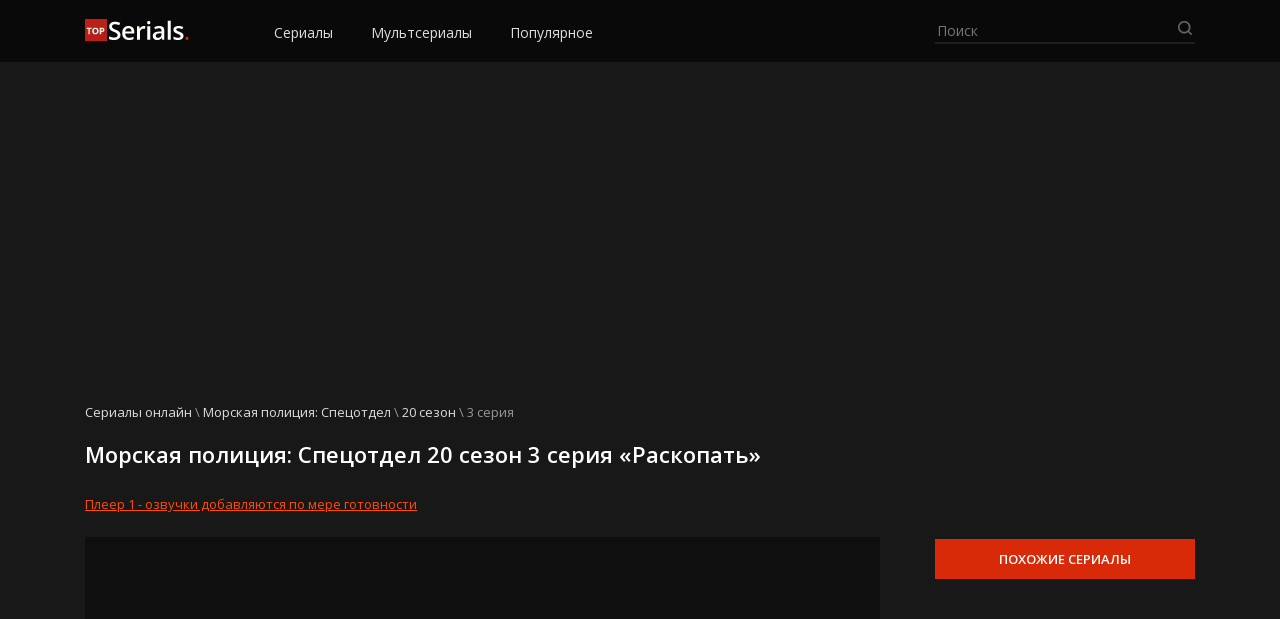

--- FILE ---
content_type: text/html; charset=UTF-8
request_url: https://online-serial.tv/morskaya-policziya-speczotdel/20-sezon/3-seriya/
body_size: 16040
content:
<!DOCTYPE html>
<html lang="ru-RU">
<head>
	<meta charset="UTF-8">
  <meta name="viewport" content="width=device-width, initial-scale=1">
	<meta name='robots' content='index, follow, max-image-preview:large, max-snippet:-1, max-video-preview:-1' />

	<!-- This site is optimized with the Yoast SEO Premium plugin v17.5 (Yoast SEO v21.2) - https://yoast.com/wordpress/plugins/seo/ -->
	<title>Морская полиция: Спецотдел 20 сезон 3 серия «Раскопать» смотреть онлайн!</title>
	<meta name="description" content="Морская полиция: Спецотдел 20 сезон 3 серия «Раскопать» смотреть онлайн бесплатно на русском языке в переводе Плеер 1 - озвучки добавляются по мере готовности   в хорошем качестве. Просмотр доступен на любых устройствах: телевизорах, компьютерах, телефонах и планшетах на iOS, Android и Windows Phone." />
	<link rel="canonical" href="https://online-serial.tv/morskaya-policziya-speczotdel/20-sezon/3-seriya/" />
	<meta property="og:locale" content="ru_RU" />
	<meta property="og:type" content="article" />
	<meta property="og:title" content="Морская полиция: Спецотдел 20 сезон 3 серия «Раскопать» смотреть онлайн!" />
	<meta property="og:description" content="Морская полиция: Спецотдел 20 сезон 3 серия «Раскопать» смотреть онлайн бесплатно на русском языке в переводе Плеер 1 - озвучки добавляются по мере готовности   в хорошем качестве. Просмотр доступен на любых устройствах: телевизорах, компьютерах, телефонах и планшетах на iOS, Android и Windows Phone." />
	<meta property="og:url" content="https://online-serial.tv/morskaya-policziya-speczotdel/20-sezon/3-seriya/" />
	<meta property="og:site_name" content="Смотри сериалы онлайн" />
	<meta property="article:published_time" content="2022-10-18T16:44:20+00:00" />
	<meta property="og:image" content="https://online-serial.tv/wp-content/uploads/2022/10/morskaya-policziya-speczotdel-20-sezon-3-seriya.jpg" />
	<meta property="og:image:width" content="1920" />
	<meta property="og:image:height" content="1034" />
	<meta property="og:image:type" content="image/jpeg" />
	<meta name="author" content="Админ" />
	<meta name="twitter:card" content="summary_large_image" />
	<meta name="twitter:label1" content="Написано автором" />
	<meta name="twitter:data1" content="Админ" />
	<meta name="twitter:label2" content="Примерное время для чтения" />
	<meta name="twitter:data2" content="1 минута" />
	<script type="application/ld+json" class="yoast-schema-graph">{"@context":"https://schema.org","@graph":[{"@type":"Article","@id":"https://online-serial.tv/morskaya-policziya-speczotdel/20-sezon/3-seriya/#article","isPartOf":{"@id":"https://online-serial.tv/morskaya-policziya-speczotdel/20-sezon/3-seriya/"},"author":{"name":"Админ","@id":"https://online-serial.tv/#/schema/person/cc3f4be679aa70d14a70e57cf0da3bdb"},"headline":"Морская полиция: Спецотдел 20 сезон 3 серия «Раскопать»","datePublished":"2022-10-18T16:44:20+00:00","dateModified":"2022-10-18T16:44:20+00:00","mainEntityOfPage":{"@id":"https://online-serial.tv/morskaya-policziya-speczotdel/20-sezon/3-seriya/"},"wordCount":72,"commentCount":0,"publisher":{"@id":"https://online-serial.tv/#organization"},"image":{"@id":"https://online-serial.tv/morskaya-policziya-speczotdel/20-sezon/3-seriya/#primaryimage"},"thumbnailUrl":"https://online-serial.tv/wp-content/uploads/2022/10/morskaya-policziya-speczotdel-20-sezon-3-seriya.jpg","articleSection":["Морская полиция: Спецотдел 20 сезон"],"inLanguage":"ru-RU","potentialAction":[{"@type":"CommentAction","name":"Comment","target":["https://online-serial.tv/morskaya-policziya-speczotdel/20-sezon/3-seriya/#respond"]}]},{"@type":"WebPage","@id":"https://online-serial.tv/morskaya-policziya-speczotdel/20-sezon/3-seriya/","url":"https://online-serial.tv/morskaya-policziya-speczotdel/20-sezon/3-seriya/","name":"Морская полиция: Спецотдел 20 сезон 3 серия «Раскопать» смотреть онлайн!","isPartOf":{"@id":"https://online-serial.tv/#website"},"primaryImageOfPage":{"@id":"https://online-serial.tv/morskaya-policziya-speczotdel/20-sezon/3-seriya/#primaryimage"},"image":{"@id":"https://online-serial.tv/morskaya-policziya-speczotdel/20-sezon/3-seriya/#primaryimage"},"thumbnailUrl":"https://online-serial.tv/wp-content/uploads/2022/10/morskaya-policziya-speczotdel-20-sezon-3-seriya.jpg","datePublished":"2022-10-18T16:44:20+00:00","dateModified":"2022-10-18T16:44:20+00:00","description":"Морская полиция: Спецотдел 20 сезон 3 серия «Раскопать» смотреть онлайн бесплатно на русском языке в переводе Плеер 1 - озвучки добавляются по мере готовности в хорошем качестве. Просмотр доступен на любых устройствах: телевизорах, компьютерах, телефонах и планшетах на iOS, Android и Windows Phone.","breadcrumb":{"@id":"https://online-serial.tv/morskaya-policziya-speczotdel/20-sezon/3-seriya/#breadcrumb"},"inLanguage":"ru-RU","potentialAction":[{"@type":"ReadAction","target":["https://online-serial.tv/morskaya-policziya-speczotdel/20-sezon/3-seriya/"]}]},{"@type":"ImageObject","inLanguage":"ru-RU","@id":"https://online-serial.tv/morskaya-policziya-speczotdel/20-sezon/3-seriya/#primaryimage","url":"https://online-serial.tv/wp-content/uploads/2022/10/morskaya-policziya-speczotdel-20-sezon-3-seriya.jpg","contentUrl":"https://online-serial.tv/wp-content/uploads/2022/10/morskaya-policziya-speczotdel-20-sezon-3-seriya.jpg","width":1920,"height":1034},{"@type":"BreadcrumbList","@id":"https://online-serial.tv/morskaya-policziya-speczotdel/20-sezon/3-seriya/#breadcrumb","itemListElement":[{"@type":"ListItem","position":1,"name":"Сериалы онлайн","item":"https://online-serial.tv/"},{"@type":"ListItem","position":2,"name":"Морская полиция: Спецотдел","item":"https://online-serial.tv/morskaya-policiya-specotdel/"},{"@type":"ListItem","position":3,"name":"Морская полиция: Спецотдел 20 сезон","item":"https://online-serial.tv/morskaya-policziya-speczotdel/20-sezon/"},{"@type":"ListItem","position":4,"name":"Морская полиция: Спецотдел 20 сезон 3 серия «Раскопать»"}]},{"@type":"WebSite","@id":"https://online-serial.tv/#website","url":"https://online-serial.tv/","name":"Смотри сериалы онлайн","description":"","publisher":{"@id":"https://online-serial.tv/#organization"},"potentialAction":[{"@type":"SearchAction","target":{"@type":"EntryPoint","urlTemplate":"https://online-serial.tv/?s={search_term_string}"},"query-input":"required name=search_term_string"}],"inLanguage":"ru-RU"},{"@type":"Organization","@id":"https://online-serial.tv/#organization","name":"Смотри сериалы онлайн","url":"https://online-serial.tv/","logo":{"@type":"ImageObject","inLanguage":"ru-RU","@id":"https://online-serial.tv/#/schema/logo/image/","url":"https://online-serial.tv/wp-content/uploads/2021/05/logo.png","contentUrl":"https://online-serial.tv/wp-content/uploads/2021/05/logo.png","width":104,"height":22,"caption":"Смотри сериалы онлайн"},"image":{"@id":"https://online-serial.tv/#/schema/logo/image/"}},{"@type":"Person","@id":"https://online-serial.tv/#/schema/person/cc3f4be679aa70d14a70e57cf0da3bdb","name":"Админ","image":{"@type":"ImageObject","inLanguage":"ru-RU","@id":"https://online-serial.tv/#/schema/person/image/","url":"https://secure.gravatar.com/avatar/0a4e214ae12f860aefa7a932443a253e?s=96&d=blank&r=g","contentUrl":"https://secure.gravatar.com/avatar/0a4e214ae12f860aefa7a932443a253e?s=96&d=blank&r=g","caption":"Админ"},"url":"https://online-serial.tv/author/b8t23uw4bq/"}]}</script>
	<!-- / Yoast SEO Premium plugin. -->


<link rel='dns-prefetch' href='//fonts.googleapis.com' />
<link rel="alternate" type="application/rss+xml" title="Смотри сериалы онлайн &raquo; Лента комментариев к &laquo;Морская полиция: Спецотдел 20 сезон 3 серия «Раскопать»&raquo;" href="https://online-serial.tv/morskaya-policziya-speczotdel/20-sezon/3-seriya/feed/" />
<script type="text/javascript">
window._wpemojiSettings = {"baseUrl":"https:\/\/s.w.org\/images\/core\/emoji\/14.0.0\/72x72\/","ext":".png","svgUrl":"https:\/\/s.w.org\/images\/core\/emoji\/14.0.0\/svg\/","svgExt":".svg","source":{"concatemoji":"https:\/\/online-serial.tv\/wp-includes\/js\/wp-emoji-release.min.js?ver=6.3.5"}};
/*! This file is auto-generated */
!function(i,n){var o,s,e;function c(e){try{var t={supportTests:e,timestamp:(new Date).valueOf()};sessionStorage.setItem(o,JSON.stringify(t))}catch(e){}}function p(e,t,n){e.clearRect(0,0,e.canvas.width,e.canvas.height),e.fillText(t,0,0);var t=new Uint32Array(e.getImageData(0,0,e.canvas.width,e.canvas.height).data),r=(e.clearRect(0,0,e.canvas.width,e.canvas.height),e.fillText(n,0,0),new Uint32Array(e.getImageData(0,0,e.canvas.width,e.canvas.height).data));return t.every(function(e,t){return e===r[t]})}function u(e,t,n){switch(t){case"flag":return n(e,"\ud83c\udff3\ufe0f\u200d\u26a7\ufe0f","\ud83c\udff3\ufe0f\u200b\u26a7\ufe0f")?!1:!n(e,"\ud83c\uddfa\ud83c\uddf3","\ud83c\uddfa\u200b\ud83c\uddf3")&&!n(e,"\ud83c\udff4\udb40\udc67\udb40\udc62\udb40\udc65\udb40\udc6e\udb40\udc67\udb40\udc7f","\ud83c\udff4\u200b\udb40\udc67\u200b\udb40\udc62\u200b\udb40\udc65\u200b\udb40\udc6e\u200b\udb40\udc67\u200b\udb40\udc7f");case"emoji":return!n(e,"\ud83e\udef1\ud83c\udffb\u200d\ud83e\udef2\ud83c\udfff","\ud83e\udef1\ud83c\udffb\u200b\ud83e\udef2\ud83c\udfff")}return!1}function f(e,t,n){var r="undefined"!=typeof WorkerGlobalScope&&self instanceof WorkerGlobalScope?new OffscreenCanvas(300,150):i.createElement("canvas"),a=r.getContext("2d",{willReadFrequently:!0}),o=(a.textBaseline="top",a.font="600 32px Arial",{});return e.forEach(function(e){o[e]=t(a,e,n)}),o}function t(e){var t=i.createElement("script");t.src=e,t.defer=!0,i.head.appendChild(t)}"undefined"!=typeof Promise&&(o="wpEmojiSettingsSupports",s=["flag","emoji"],n.supports={everything:!0,everythingExceptFlag:!0},e=new Promise(function(e){i.addEventListener("DOMContentLoaded",e,{once:!0})}),new Promise(function(t){var n=function(){try{var e=JSON.parse(sessionStorage.getItem(o));if("object"==typeof e&&"number"==typeof e.timestamp&&(new Date).valueOf()<e.timestamp+604800&&"object"==typeof e.supportTests)return e.supportTests}catch(e){}return null}();if(!n){if("undefined"!=typeof Worker&&"undefined"!=typeof OffscreenCanvas&&"undefined"!=typeof URL&&URL.createObjectURL&&"undefined"!=typeof Blob)try{var e="postMessage("+f.toString()+"("+[JSON.stringify(s),u.toString(),p.toString()].join(",")+"));",r=new Blob([e],{type:"text/javascript"}),a=new Worker(URL.createObjectURL(r),{name:"wpTestEmojiSupports"});return void(a.onmessage=function(e){c(n=e.data),a.terminate(),t(n)})}catch(e){}c(n=f(s,u,p))}t(n)}).then(function(e){for(var t in e)n.supports[t]=e[t],n.supports.everything=n.supports.everything&&n.supports[t],"flag"!==t&&(n.supports.everythingExceptFlag=n.supports.everythingExceptFlag&&n.supports[t]);n.supports.everythingExceptFlag=n.supports.everythingExceptFlag&&!n.supports.flag,n.DOMReady=!1,n.readyCallback=function(){n.DOMReady=!0}}).then(function(){return e}).then(function(){var e;n.supports.everything||(n.readyCallback(),(e=n.source||{}).concatemoji?t(e.concatemoji):e.wpemoji&&e.twemoji&&(t(e.twemoji),t(e.wpemoji)))}))}((window,document),window._wpemojiSettings);
</script>
<style type="text/css">
img.wp-smiley,
img.emoji {
	display: inline !important;
	border: none !important;
	box-shadow: none !important;
	height: 1em !important;
	width: 1em !important;
	margin: 0 0.07em !important;
	vertical-align: -0.1em !important;
	background: none !important;
	padding: 0 !important;
}
</style>
	<link rel='stylesheet' id='wp-block-library-css' href='https://online-serial.tv/wp-includes/css/dist/block-library/style.min.css?ver=6.3.5' type='text/css' media='all' />
<style id='classic-theme-styles-inline-css' type='text/css'>
/*! This file is auto-generated */
.wp-block-button__link{color:#fff;background-color:#32373c;border-radius:9999px;box-shadow:none;text-decoration:none;padding:calc(.667em + 2px) calc(1.333em + 2px);font-size:1.125em}.wp-block-file__button{background:#32373c;color:#fff;text-decoration:none}
</style>
<style id='global-styles-inline-css' type='text/css'>
body{--wp--preset--color--black: #000000;--wp--preset--color--cyan-bluish-gray: #abb8c3;--wp--preset--color--white: #ffffff;--wp--preset--color--pale-pink: #f78da7;--wp--preset--color--vivid-red: #cf2e2e;--wp--preset--color--luminous-vivid-orange: #ff6900;--wp--preset--color--luminous-vivid-amber: #fcb900;--wp--preset--color--light-green-cyan: #7bdcb5;--wp--preset--color--vivid-green-cyan: #00d084;--wp--preset--color--pale-cyan-blue: #8ed1fc;--wp--preset--color--vivid-cyan-blue: #0693e3;--wp--preset--color--vivid-purple: #9b51e0;--wp--preset--gradient--vivid-cyan-blue-to-vivid-purple: linear-gradient(135deg,rgba(6,147,227,1) 0%,rgb(155,81,224) 100%);--wp--preset--gradient--light-green-cyan-to-vivid-green-cyan: linear-gradient(135deg,rgb(122,220,180) 0%,rgb(0,208,130) 100%);--wp--preset--gradient--luminous-vivid-amber-to-luminous-vivid-orange: linear-gradient(135deg,rgba(252,185,0,1) 0%,rgba(255,105,0,1) 100%);--wp--preset--gradient--luminous-vivid-orange-to-vivid-red: linear-gradient(135deg,rgba(255,105,0,1) 0%,rgb(207,46,46) 100%);--wp--preset--gradient--very-light-gray-to-cyan-bluish-gray: linear-gradient(135deg,rgb(238,238,238) 0%,rgb(169,184,195) 100%);--wp--preset--gradient--cool-to-warm-spectrum: linear-gradient(135deg,rgb(74,234,220) 0%,rgb(151,120,209) 20%,rgb(207,42,186) 40%,rgb(238,44,130) 60%,rgb(251,105,98) 80%,rgb(254,248,76) 100%);--wp--preset--gradient--blush-light-purple: linear-gradient(135deg,rgb(255,206,236) 0%,rgb(152,150,240) 100%);--wp--preset--gradient--blush-bordeaux: linear-gradient(135deg,rgb(254,205,165) 0%,rgb(254,45,45) 50%,rgb(107,0,62) 100%);--wp--preset--gradient--luminous-dusk: linear-gradient(135deg,rgb(255,203,112) 0%,rgb(199,81,192) 50%,rgb(65,88,208) 100%);--wp--preset--gradient--pale-ocean: linear-gradient(135deg,rgb(255,245,203) 0%,rgb(182,227,212) 50%,rgb(51,167,181) 100%);--wp--preset--gradient--electric-grass: linear-gradient(135deg,rgb(202,248,128) 0%,rgb(113,206,126) 100%);--wp--preset--gradient--midnight: linear-gradient(135deg,rgb(2,3,129) 0%,rgb(40,116,252) 100%);--wp--preset--font-size--small: 13px;--wp--preset--font-size--medium: 20px;--wp--preset--font-size--large: 36px;--wp--preset--font-size--x-large: 42px;--wp--preset--spacing--20: 0.44rem;--wp--preset--spacing--30: 0.67rem;--wp--preset--spacing--40: 1rem;--wp--preset--spacing--50: 1.5rem;--wp--preset--spacing--60: 2.25rem;--wp--preset--spacing--70: 3.38rem;--wp--preset--spacing--80: 5.06rem;--wp--preset--shadow--natural: 6px 6px 9px rgba(0, 0, 0, 0.2);--wp--preset--shadow--deep: 12px 12px 50px rgba(0, 0, 0, 0.4);--wp--preset--shadow--sharp: 6px 6px 0px rgba(0, 0, 0, 0.2);--wp--preset--shadow--outlined: 6px 6px 0px -3px rgba(255, 255, 255, 1), 6px 6px rgba(0, 0, 0, 1);--wp--preset--shadow--crisp: 6px 6px 0px rgba(0, 0, 0, 1);}:where(.is-layout-flex){gap: 0.5em;}:where(.is-layout-grid){gap: 0.5em;}body .is-layout-flow > .alignleft{float: left;margin-inline-start: 0;margin-inline-end: 2em;}body .is-layout-flow > .alignright{float: right;margin-inline-start: 2em;margin-inline-end: 0;}body .is-layout-flow > .aligncenter{margin-left: auto !important;margin-right: auto !important;}body .is-layout-constrained > .alignleft{float: left;margin-inline-start: 0;margin-inline-end: 2em;}body .is-layout-constrained > .alignright{float: right;margin-inline-start: 2em;margin-inline-end: 0;}body .is-layout-constrained > .aligncenter{margin-left: auto !important;margin-right: auto !important;}body .is-layout-constrained > :where(:not(.alignleft):not(.alignright):not(.alignfull)){max-width: var(--wp--style--global--content-size);margin-left: auto !important;margin-right: auto !important;}body .is-layout-constrained > .alignwide{max-width: var(--wp--style--global--wide-size);}body .is-layout-flex{display: flex;}body .is-layout-flex{flex-wrap: wrap;align-items: center;}body .is-layout-flex > *{margin: 0;}body .is-layout-grid{display: grid;}body .is-layout-grid > *{margin: 0;}:where(.wp-block-columns.is-layout-flex){gap: 2em;}:where(.wp-block-columns.is-layout-grid){gap: 2em;}:where(.wp-block-post-template.is-layout-flex){gap: 1.25em;}:where(.wp-block-post-template.is-layout-grid){gap: 1.25em;}.has-black-color{color: var(--wp--preset--color--black) !important;}.has-cyan-bluish-gray-color{color: var(--wp--preset--color--cyan-bluish-gray) !important;}.has-white-color{color: var(--wp--preset--color--white) !important;}.has-pale-pink-color{color: var(--wp--preset--color--pale-pink) !important;}.has-vivid-red-color{color: var(--wp--preset--color--vivid-red) !important;}.has-luminous-vivid-orange-color{color: var(--wp--preset--color--luminous-vivid-orange) !important;}.has-luminous-vivid-amber-color{color: var(--wp--preset--color--luminous-vivid-amber) !important;}.has-light-green-cyan-color{color: var(--wp--preset--color--light-green-cyan) !important;}.has-vivid-green-cyan-color{color: var(--wp--preset--color--vivid-green-cyan) !important;}.has-pale-cyan-blue-color{color: var(--wp--preset--color--pale-cyan-blue) !important;}.has-vivid-cyan-blue-color{color: var(--wp--preset--color--vivid-cyan-blue) !important;}.has-vivid-purple-color{color: var(--wp--preset--color--vivid-purple) !important;}.has-black-background-color{background-color: var(--wp--preset--color--black) !important;}.has-cyan-bluish-gray-background-color{background-color: var(--wp--preset--color--cyan-bluish-gray) !important;}.has-white-background-color{background-color: var(--wp--preset--color--white) !important;}.has-pale-pink-background-color{background-color: var(--wp--preset--color--pale-pink) !important;}.has-vivid-red-background-color{background-color: var(--wp--preset--color--vivid-red) !important;}.has-luminous-vivid-orange-background-color{background-color: var(--wp--preset--color--luminous-vivid-orange) !important;}.has-luminous-vivid-amber-background-color{background-color: var(--wp--preset--color--luminous-vivid-amber) !important;}.has-light-green-cyan-background-color{background-color: var(--wp--preset--color--light-green-cyan) !important;}.has-vivid-green-cyan-background-color{background-color: var(--wp--preset--color--vivid-green-cyan) !important;}.has-pale-cyan-blue-background-color{background-color: var(--wp--preset--color--pale-cyan-blue) !important;}.has-vivid-cyan-blue-background-color{background-color: var(--wp--preset--color--vivid-cyan-blue) !important;}.has-vivid-purple-background-color{background-color: var(--wp--preset--color--vivid-purple) !important;}.has-black-border-color{border-color: var(--wp--preset--color--black) !important;}.has-cyan-bluish-gray-border-color{border-color: var(--wp--preset--color--cyan-bluish-gray) !important;}.has-white-border-color{border-color: var(--wp--preset--color--white) !important;}.has-pale-pink-border-color{border-color: var(--wp--preset--color--pale-pink) !important;}.has-vivid-red-border-color{border-color: var(--wp--preset--color--vivid-red) !important;}.has-luminous-vivid-orange-border-color{border-color: var(--wp--preset--color--luminous-vivid-orange) !important;}.has-luminous-vivid-amber-border-color{border-color: var(--wp--preset--color--luminous-vivid-amber) !important;}.has-light-green-cyan-border-color{border-color: var(--wp--preset--color--light-green-cyan) !important;}.has-vivid-green-cyan-border-color{border-color: var(--wp--preset--color--vivid-green-cyan) !important;}.has-pale-cyan-blue-border-color{border-color: var(--wp--preset--color--pale-cyan-blue) !important;}.has-vivid-cyan-blue-border-color{border-color: var(--wp--preset--color--vivid-cyan-blue) !important;}.has-vivid-purple-border-color{border-color: var(--wp--preset--color--vivid-purple) !important;}.has-vivid-cyan-blue-to-vivid-purple-gradient-background{background: var(--wp--preset--gradient--vivid-cyan-blue-to-vivid-purple) !important;}.has-light-green-cyan-to-vivid-green-cyan-gradient-background{background: var(--wp--preset--gradient--light-green-cyan-to-vivid-green-cyan) !important;}.has-luminous-vivid-amber-to-luminous-vivid-orange-gradient-background{background: var(--wp--preset--gradient--luminous-vivid-amber-to-luminous-vivid-orange) !important;}.has-luminous-vivid-orange-to-vivid-red-gradient-background{background: var(--wp--preset--gradient--luminous-vivid-orange-to-vivid-red) !important;}.has-very-light-gray-to-cyan-bluish-gray-gradient-background{background: var(--wp--preset--gradient--very-light-gray-to-cyan-bluish-gray) !important;}.has-cool-to-warm-spectrum-gradient-background{background: var(--wp--preset--gradient--cool-to-warm-spectrum) !important;}.has-blush-light-purple-gradient-background{background: var(--wp--preset--gradient--blush-light-purple) !important;}.has-blush-bordeaux-gradient-background{background: var(--wp--preset--gradient--blush-bordeaux) !important;}.has-luminous-dusk-gradient-background{background: var(--wp--preset--gradient--luminous-dusk) !important;}.has-pale-ocean-gradient-background{background: var(--wp--preset--gradient--pale-ocean) !important;}.has-electric-grass-gradient-background{background: var(--wp--preset--gradient--electric-grass) !important;}.has-midnight-gradient-background{background: var(--wp--preset--gradient--midnight) !important;}.has-small-font-size{font-size: var(--wp--preset--font-size--small) !important;}.has-medium-font-size{font-size: var(--wp--preset--font-size--medium) !important;}.has-large-font-size{font-size: var(--wp--preset--font-size--large) !important;}.has-x-large-font-size{font-size: var(--wp--preset--font-size--x-large) !important;}
.wp-block-navigation a:where(:not(.wp-element-button)){color: inherit;}
:where(.wp-block-post-template.is-layout-flex){gap: 1.25em;}:where(.wp-block-post-template.is-layout-grid){gap: 1.25em;}
:where(.wp-block-columns.is-layout-flex){gap: 2em;}:where(.wp-block-columns.is-layout-grid){gap: 2em;}
.wp-block-pullquote{font-size: 1.5em;line-height: 1.6;}
</style>
<link rel='stylesheet' id='cld-font-awesome-css' href='https://online-serial.tv/wp-content/plugins/comments-like-dislike/css/fontawesome/css/all.min.css?ver=1.2.1' type='text/css' media='all' />
<link rel='stylesheet' id='cld-frontend-css' href='https://online-serial.tv/wp-content/plugins/comments-like-dislike/css/cld-frontend.css?ver=1.2.1' type='text/css' media='all' />
<link rel='stylesheet' id='contact-form-7-css' href='https://online-serial.tv/wp-content/plugins/contact-form-7/includes/css/styles.css?ver=5.8' type='text/css' media='all' />
<link rel='stylesheet' id='wp-postratings-css' href='https://online-serial.tv/wp-content/plugins/wp-postratings/css/postratings-css.css?ver=1.91.1' type='text/css' media='all' />
<link rel='stylesheet' id='open-sans-css' href='https://fonts.googleapis.com/css?family=Open+Sans%3A300italic%2C400italic%2C600italic%2C300%2C400%2C600&#038;subset=latin%2Clatin-ext%2Ccyrillic%2Ccyrillic-ext&#038;display=fallback&#038;ver=6.3.5' type='text/css' media='all' />
<link rel='stylesheet' id='normalize-css' href='https://online-serial.tv/wp-content/themes/kino/assets/css/normalize.css?ver=8.0.0' type='text/css' media='all' />
<link rel='stylesheet' id='fancybox-css' href='https://online-serial.tv/wp-content/themes/kino/assets/css/jquery.fancybox.min.css?ver=3.3.5' type='text/css' media='all' />
<link rel='stylesheet' id='slick-css' href='https://online-serial.tv/wp-content/themes/kino/assets/css/slick.css?ver=1.9.0' type='text/css' media='all' />
<link rel='stylesheet' id='slicknav-css' href='https://online-serial.tv/wp-content/themes/kino/assets/css/slicknav.css?ver=1.0.10' type='text/css' media='all' />
<link rel='stylesheet' id='kino-style-css' href='https://online-serial.tv/wp-content/themes/kino/style.css?ver=6.3.5' type='text/css' media='all' />
<script type='text/javascript' src='https://online-serial.tv/wp-includes/js/jquery/jquery.min.js?ver=3.7.0' id='jquery-core-js'></script>
<script type='text/javascript' src='https://online-serial.tv/wp-includes/js/jquery/jquery-migrate.min.js?ver=3.4.1' id='jquery-migrate-js'></script>
<script type='text/javascript' id='cld-frontend-js-extra'>
/* <![CDATA[ */
var cld_js_object = {"admin_ajax_url":"https:\/\/online-serial.tv\/wp-admin\/admin-ajax.php","admin_ajax_nonce":"e470ca3166"};
/* ]]> */
</script>
<script type='text/javascript' src='https://online-serial.tv/wp-content/plugins/comments-like-dislike/js/cld-frontend.js?ver=1.2.1' id='cld-frontend-js'></script>
<link rel="https://api.w.org/" href="https://online-serial.tv/wp-json/" /><link rel="alternate" type="application/json" href="https://online-serial.tv/wp-json/wp/v2/posts/301348" /><link rel="EditURI" type="application/rsd+xml" title="RSD" href="https://online-serial.tv/xmlrpc.php?rsd" />
<link rel='shortlink' href='https://online-serial.tv/?p=301348' />
<link rel="alternate" type="application/json+oembed" href="https://online-serial.tv/wp-json/oembed/1.0/embed?url=https%3A%2F%2Fonline-serial.tv%2Fmorskaya-policziya-speczotdel%2F20-sezon%2F3-seriya%2F" />
<link rel="alternate" type="text/xml+oembed" href="https://online-serial.tv/wp-json/oembed/1.0/embed?url=https%3A%2F%2Fonline-serial.tv%2Fmorskaya-policziya-speczotdel%2F20-sezon%2F3-seriya%2F&#038;format=xml" />
<style>a.cld-like-dislike-trigger {color: #ff4d00;}span.cld-count-wrap {color: #979797;}</style><style type="text/css">.recentcomments a{display:inline !important;padding:0 !important;margin:0 !important;}</style><link rel="icon" href="https://online-serial.tv/wp-content/uploads/2021/05/favicon.png" sizes="32x32" />
<link rel="icon" href="https://online-serial.tv/wp-content/uploads/2021/05/favicon.png" sizes="192x192" />
<link rel="apple-touch-icon" href="https://online-serial.tv/wp-content/uploads/2021/05/favicon.png" />
<meta name="msapplication-TileImage" content="https://online-serial.tv/wp-content/uploads/2021/05/favicon.png" />
</head>
<body class="post-template-default single single-post postid-301348 single-format-standard wp-custom-logo">
<header class="header">
  <div class="container">
    <div class="header__inner">
      <div class="header__l">
        <div class="mobmenu__toggler"></div>
        <a href="https://online-serial.tv/" class="custom-logo-link" rel="home"><img width="104" height="22" src="https://online-serial.tv/wp-content/uploads/2021/05/logo-1.png" class="custom-logo" alt="Смотри сериалы онлайн" decoding="async" /></a>        <nav class="header__menu" role="navigation">
          <ul id="top-menu" class="menu"><li id="menu-item-57" class="menu-item menu-item-type-custom menu-item-object-custom menu-item-home menu-item-57"><a href="https://online-serial.tv/#list">Сериалы</a></li>
<li id="menu-item-58" class="menu-item menu-item-type-custom menu-item-object-custom menu-item-home menu-item-58"><a href="https://online-serial.tv/#mult">Мультсериалы</a></li>
<li id="menu-item-62" class="menu-item menu-item-type-custom menu-item-object-custom menu-item-home menu-item-62"><a href="https://online-serial.tv//#popular">Популярное</a></li>
</ul>        </nav>
      </div>
      <div class="header__r">
        <div class="header__search">
          <form class="searchform" method="get" action="https://online-serial.tv/">
              <input type="text" class="searchform__input searchform__input-header" autocomplete="off" name="s" placeholder="Поиск" value="">
              <input type="submit" value="" class="searchform__submit">
          </form>
          <ul class="header__slist"></ul>
        </div>
      </div>
    </div>
  </div>
</header>
<div class="mobmenu"></div><div class="container" itemscope="" itemtype="https://schema.org/TVSeries">
<meta itemprop="name" content="Морская полиция: Спецотдел">
<meta itemprop="alternativeHeadline" content="NCIS: Naval Criminal Investigative Service"> 
<div id="vid_vpaut_div" style="display:inline-block;width:100%;height:320px" vid_vpaut_pl="12634"></div><script type="text/javascript" src="https://videoroll.net/js/vid_vpaut_script.js" async></script>	
  <div class="breadcrumbs" itemscope itemtype="http://schema.org/BreadcrumbList"><span itemprop="itemListElement" itemscope itemtype="http://schema.org/ListItem"><a class="breadcrumbs__link" href="https://online-serial.tv/" itemprop="item"><span itemprop="name">Сериалы онлайн</span></a><meta itemprop="position" content="1" /></span><span class="breadcrumbs__separator"> \ </span><span itemprop="itemListElement" itemscope itemtype="http://schema.org/ListItem"><a class="breadcrumbs__link" href="https://online-serial.tv/morskaya-policiya-specotdel/" itemprop="item"><span itemprop="name">Морская полиция: Спецотдел</span></a><meta itemprop="position" content="2" /></span><span class="breadcrumbs__separator"> \ </span><span itemprop="itemListElement" itemscope itemtype="http://schema.org/ListItem"><a class="breadcrumbs__link" href="https://online-serial.tv/morskaya-policziya-speczotdel/20-sezon/" itemprop="item"><span itemprop="name">20 сезон</span></a><meta itemprop="position" content="3" /></span><span class="breadcrumbs__separator"> \ </span><span class="breadcrumbs__current">3 серия</span></div><!-- .breadcrumbs -->  <div itemprop="episode" itemscope="" itemtype="https://schema.org/TVEpisode">
    <meta itemprop="episodeNumber" content="3">
    <meta itemprop="partOfSeason" content="20">
    <meta itemprop="name" content="«Раскопать»">
  <h1 class="single__title">Морская полиция: Спецотдел 20 сезон 3 серия «Раскопать»</h1>
  <div class="episode__top">
    <div class="epicode__l">
        
      <div class="episode__voice">
                    <div data-url="https://plplayer.online/s/1986?season=20&episode=3&vonly=true" data-serial="1714" data-name="Плеер 1 - озвучки добавляются по мере готовности" class="sound-item  active">Плеер 1 - озвучки добавляются по мере готовности</div>
                        
      </div>
            <div class="video_player" itemprop="video" itemscope="" itemtype="http://schema.org/VideoObject">
        <meta itemprop="uploadDate" content="2022-10-18T16:44:20+00:00">
        <meta itemprop="playerType" content="Flash, HTML5">
        <meta itemprop="description" content="3 серия 20 сезона «Раскопать» сериала Морская полиция: Спецотдел смотреть онлайн на русском языке в переводе Плеер 1 - озвучки добавляются по мере готовности в хорошем качестве">
        <meta itemprop="name" content="«Раскопать»">
        <div class="video__frame">
                        <iframe class="metaframe rptss" src="https://plplayer.online/s/1986?season=20&episode=3&vonly=true" width="795px" height="395px" frameborder="0" title="Морская полиция: Спецотдел Морская полиция: Спецотдел 20 сезон 3 серия «Раскопать»" scrolling="no" allow="autoplay; encrypted-media" allowfullscreen=""></iframe>
                  </div>
        <div class="video__nav">
          <a href="https://online-serial.tv/morskaya-policziya-speczotdel/20-sezon/2-seriya/" rel="prev"><span class="prev__n"><span class="prev__t">2 серия</span> <span class="prev__d">«Проблемы с папой»</span></span></a>          <a href="https://online-serial.tv/morskaya-policziya-speczotdel/20-sezon/4-seriya/" rel="next"><span class="next__n"><span class="next__t">4 серия</span> <span class="next__d">«Не оставляй следов»</span></span></a>        </div>

      </div>
      <div class="video__info">
        <div class="video__info-l">
                    <div class="video__rating">10</div>
          <div class="video__stars">
           <div id="post-ratings-301348" class="post-ratings" itemscope itemtype="https://schema.org/Article" data-nonce="68ff9d7720"><img id="rating_301348_1" src="https://online-serial.tv/wp-content/plugins/wp-postratings/images/stars_flat_png/rating_on.png" alt="Звёзд: 1" title="Звёзд: 1" onmouseover="current_rating(301348, 1, 'Звёзд: 1');" onmouseout="ratings_off(10, 0, 0);" onclick="rate_post();" onkeypress="rate_post();" style="cursor: pointer; border: 0px;" /><img id="rating_301348_2" src="https://online-serial.tv/wp-content/plugins/wp-postratings/images/stars_flat_png/rating_on.png" alt="Звёзд: 2" title="Звёзд: 2" onmouseover="current_rating(301348, 2, 'Звёзд: 2');" onmouseout="ratings_off(10, 0, 0);" onclick="rate_post();" onkeypress="rate_post();" style="cursor: pointer; border: 0px;" /><img id="rating_301348_3" src="https://online-serial.tv/wp-content/plugins/wp-postratings/images/stars_flat_png/rating_on.png" alt="Звёзд: 3" title="Звёзд: 3" onmouseover="current_rating(301348, 3, 'Звёзд: 3');" onmouseout="ratings_off(10, 0, 0);" onclick="rate_post();" onkeypress="rate_post();" style="cursor: pointer; border: 0px;" /><img id="rating_301348_4" src="https://online-serial.tv/wp-content/plugins/wp-postratings/images/stars_flat_png/rating_on.png" alt="Звёзд: 4" title="Звёзд: 4" onmouseover="current_rating(301348, 4, 'Звёзд: 4');" onmouseout="ratings_off(10, 0, 0);" onclick="rate_post();" onkeypress="rate_post();" style="cursor: pointer; border: 0px;" /><img id="rating_301348_5" src="https://online-serial.tv/wp-content/plugins/wp-postratings/images/stars_flat_png/rating_on.png" alt="Звёзд: 5" title="Звёзд: 5" onmouseover="current_rating(301348, 5, 'Звёзд: 5');" onmouseout="ratings_off(10, 0, 0);" onclick="rate_post();" onkeypress="rate_post();" style="cursor: pointer; border: 0px;" /><img id="rating_301348_6" src="https://online-serial.tv/wp-content/plugins/wp-postratings/images/stars_flat_png/rating_on.png" alt="Звёзд: 6" title="Звёзд: 6" onmouseover="current_rating(301348, 6, 'Звёзд: 6');" onmouseout="ratings_off(10, 0, 0);" onclick="rate_post();" onkeypress="rate_post();" style="cursor: pointer; border: 0px;" /><img id="rating_301348_7" src="https://online-serial.tv/wp-content/plugins/wp-postratings/images/stars_flat_png/rating_on.png" alt="Звёзд: 7" title="Звёзд: 7" onmouseover="current_rating(301348, 7, 'Звёзд: 7');" onmouseout="ratings_off(10, 0, 0);" onclick="rate_post();" onkeypress="rate_post();" style="cursor: pointer; border: 0px;" /><img id="rating_301348_8" src="https://online-serial.tv/wp-content/plugins/wp-postratings/images/stars_flat_png/rating_on.png" alt="Звёзд: 8" title="Звёзд: 8" onmouseover="current_rating(301348, 8, 'Звёзд: 8');" onmouseout="ratings_off(10, 0, 0);" onclick="rate_post();" onkeypress="rate_post();" style="cursor: pointer; border: 0px;" /><img id="rating_301348_9" src="https://online-serial.tv/wp-content/plugins/wp-postratings/images/stars_flat_png/rating_on.png" alt="Звёзд: 9" title="Звёзд: 9" onmouseover="current_rating(301348, 9, 'Звёзд: 9');" onmouseout="ratings_off(10, 0, 0);" onclick="rate_post();" onkeypress="rate_post();" style="cursor: pointer; border: 0px;" /><img id="rating_301348_10" src="https://online-serial.tv/wp-content/plugins/wp-postratings/images/stars_flat_png/rating_on.png" alt="Звёзд: 10" title="Звёзд: 10" onmouseover="current_rating(301348, 10, 'Звёзд: 10');" onmouseout="ratings_off(10, 0, 0);" onclick="rate_post();" onkeypress="rate_post();" style="cursor: pointer; border: 0px;" /><meta itemprop="name" content="Морская полиция: Спецотдел 20 сезон 3 серия «Раскопать»" /><meta itemprop="headline" content="Морская полиция: Спецотдел 20 сезон 3 серия «Раскопать»" /><meta itemprop="description" content="Ранее во&nbsp;2-й серии 20-го сезона Морская полиция&nbsp;личная жизнь и профессиональная жизнь Макги пересекаются, когда отец из школы его детей оказывается причастным ко взлому в правительственном бункере.
..." /><meta itemprop="datePublished" content="2022-10-18T16:44:20+00:00" /><meta itemprop="dateModified" content="2022-10-18T16:44:20+00:00" /><meta itemprop="url" content="https://online-serial.tv/morskaya-policziya-speczotdel/20-sezon/3-seriya/" /><meta itemprop="author" content="Админ" /><meta itemprop="mainEntityOfPage" content="https://online-serial.tv/morskaya-policziya-speczotdel/20-sezon/3-seriya/" /><div style="display: none;" itemprop="image" itemscope itemtype="https://schema.org/ImageObject"><meta itemprop="url" content="https://online-serial.tv/wp-content/uploads/2022/10/morskaya-policziya-speczotdel-20-sezon-3-seriya-150x150.jpg" /><meta itemprop="width" content="150" /><meta itemprop="height" content="150" /></div><div style="display: none;" itemprop="publisher" itemscope itemtype="https://schema.org/Organization"><meta itemprop="name" content="Смотри сериалы онлайн" /><meta itemprop="url" content="https://online-serial.tv" /><div itemprop="logo" itemscope itemtype="https://schema.org/ImageObject"><meta itemprop="url" content="https://online-serial.tv/wp-content/uploads/2021/05/logo-1.png" /></div></div><div style="display: none;" itemprop="aggregateRating" itemscope itemtype="https://schema.org/AggregateRating"><meta itemprop="bestRating" content="10" /><meta itemprop="worstRating" content="1" /><meta itemprop="ratingValue" content="10" /><meta itemprop="ratingCount" content="1" /></div></div><div id="post-ratings-301348-loading" class="post-ratings-loading"><img src="https://online-serial.tv/wp-content/plugins/wp-postratings/images/loading.gif" width="16" height="16" class="post-ratings-image" /> Загрузка...</div>          </div>
        </div>
        <div class="video__info-r">
                    <div class="video__total-voice">1 голос</div>
        </div>
      </div>
    </div>
    <div class="epicode__r">
      <div class="similar__fake">Похожие сериалы</div>
          </div>
  </div>


  <div class="episode__content">
    <div class="episode__content-top">
      <div class="gtitle">Описание 3 серия, 20 сезон</div>
    </div>
    <div class="episode__content-bot" itemprop="description">
      <p>Ранее во <strong>2-й серии 20-го сезона Морская полиция</strong> личная жизнь и профессиональная жизнь Макги пересекаются, когда отец из школы его детей оказывается причастным ко взлому в правительственном бункере.</p>
<p><em>Внимание… Спойлеры ниже!</em></p>
<p>В <b>3-й серии 20-го сезона Морской полиции</b>, повествующей о событиях 18-месячной давности, двое солдат в Афганистане ищут сокровища в проклятом древнем захоронении. Третий солдат подходит, когда они находят гравированный камень. Они слышат шум и пугаются.</p>
    </div> 
    <div class="episode__content-q">
      Смотрите онлайн 3 серию 20 сезона «Раскопать» сериала Морская полиция: Спецотдел на русском языке в переводе Плеер 1 - озвучки добавляются по мере готовности в хорошем качестве. Просмотр доступен на любых устройствах: телевизорах, компьютерах, телефонах и планшетах на iOS, Android и Windows Phone.
    </div>
  </div>

  <div class="allseries">
    <div class="gtitle">Все серии 20 сезона сериала «Морская полиция: Спецотдел»</div>
  
    <div class="cat__series">
     
	    	
                <div class="itemh__row">
          			<div class="itemh">              <div class="itemh__img">
                <a href="https://online-serial.tv/morskaya-policziya-speczotdel/20-sezon/1-seriya/">
                  <img width="260" height="160" src="https://online-serial.tv/wp-content/uploads/2022/10/morskaya-policziya-speczotdel-20-sezon-1-seriya-260x160.jpg" class="attachment-itemh size-itemh wp-post-image" alt="" decoding="async" /> 
                </a>
              </div>
              <a href="https://online-serial.tv/morskaya-policziya-speczotdel/20-sezon/1-seriya/" class="itemh__mlink">
                <div class="itemh__cat">Морская полиция: Спецотдел</div>
                <div class="itemh__title">
                  20 сезон 1 серия «Семейное дело»                </div>
              </a>
            </div>
          			<div class="itemh">              <div class="itemh__img">
                <a href="https://online-serial.tv/morskaya-policziya-speczotdel/20-sezon/2-seriya/">
                  <img width="260" height="160" src="https://online-serial.tv/wp-content/uploads/2022/10/morskaya-policziya-speczotdel-20-sezon-2-seriya-260x160.jpg" class="attachment-itemh size-itemh wp-post-image" alt="" decoding="async" /> 
                </a>
              </div>
              <a href="https://online-serial.tv/morskaya-policziya-speczotdel/20-sezon/2-seriya/" class="itemh__mlink">
                <div class="itemh__cat">Морская полиция: Спецотдел</div>
                <div class="itemh__title">
                  20 сезон 2 серия «Проблемы с папой»                </div>
              </a>
            </div>
          			<div class="itemh1">              <div class="itemh__img">
                <a href="https://online-serial.tv/morskaya-policziya-speczotdel/20-sezon/3-seriya/">
                  <img width="260" height="160" src="https://online-serial.tv/wp-content/uploads/2022/10/morskaya-policziya-speczotdel-20-sezon-3-seriya-260x160.jpg" class="attachment-itemh size-itemh wp-post-image" alt="" decoding="async" /> 
                </a>
              </div>
              <a href="https://online-serial.tv/morskaya-policziya-speczotdel/20-sezon/3-seriya/" class="itemh__mlink">
                <div class="itemh__cat">Морская полиция: Спецотдел</div>
                <div class="itemh__title">
                  20 сезон 3 серия «Раскопать»                </div>
              </a>
            </div>
          			<div class="itemh">              <div class="itemh__img">
                <a href="https://online-serial.tv/morskaya-policziya-speczotdel/20-sezon/4-seriya/">
                  <img width="260" height="160" src="https://online-serial.tv/wp-content/uploads/2022/10/morskaya-policziya-speczotdel-20-sezon-4-seriya-260x160.jpg" class="attachment-itemh size-itemh wp-post-image" alt="" decoding="async" /> 
                </a>
              </div>
              <a href="https://online-serial.tv/morskaya-policziya-speczotdel/20-sezon/4-seriya/" class="itemh__mlink">
                <div class="itemh__cat">Морская полиция: Спецотдел</div>
                <div class="itemh__title">
                  20 сезон 4 серия «Не оставляй следов»                </div>
              </a>
            </div>
          			<div class="itemh">              <div class="itemh__img">
                <a href="https://online-serial.tv/morskaya-policziya-speczotdel/20-sezon/5-seriya/">
                  <img width="260" height="160" src="https://online-serial.tv/wp-content/uploads/2022/10/morskaya-policziya-speczotdel-20-sezon-5-seriya-260x160.jpg" class="attachment-itemh size-itemh wp-post-image" alt="" decoding="async" /> 
                </a>
              </div>
              <a href="https://online-serial.tv/morskaya-policziya-speczotdel/20-sezon/5-seriya/" class="itemh__mlink">
                <div class="itemh__cat">Морская полиция: Спецотдел</div>
                <div class="itemh__title">
                  20 сезон 5 серия «Страж»                </div>
              </a>
            </div>
          			<div class="itemh">              <div class="itemh__img">
                <a href="https://online-serial.tv/morskaya-policziya-speczotdel/20-sezon/6-seriya/">
                  <img width="260" height="160" src="https://online-serial.tv/wp-content/uploads/2022/10/morskaya-policziya-speczotdel-20-sezon-6-seriya-260x160.jpg" class="attachment-itemh size-itemh wp-post-image" alt="" decoding="async" /> 
                </a>
              </div>
              <a href="https://online-serial.tv/morskaya-policziya-speczotdel/20-sezon/6-seriya/" class="itemh__mlink">
                <div class="itemh__cat">Морская полиция: Спецотдел</div>
                <div class="itemh__title">
                  20 сезон 6 серия «Хороший боец»                </div>
              </a>
            </div>
          		<div class="itemh2"></div>
		<div class="itemh2"></div>
                    </div>
          </div>
  </div>
  <div class="comm">
    <div class="gtitle gtitle-line"><span>Комментарии</span></div>
    
	<!-- You can start editing here. -->

	
					<!-- If comments are open, but there are no comments. -->

			

	<div id="respond" class="comment-respond">
		<div id="reply-title" class="comment-reply-title"> <small><a rel="nofollow" id="cancel-comment-reply-link" href="/morskaya-policziya-speczotdel/20-sezon/3-seriya/#respond" style="display:none;">Отменить ответ</a></small></div><form action="https://online-serial.tv/wp-comments-post.php" method="post" id="commentform" class="comment-form" novalidate><p class="comment-notes"><span id="email-notes">Ваш адрес email не будет опубликован.</span> <span class="required-field-message">Обязательные поля помечены <span class="required">*</span></span></p><p class="comment-form-comment"><textarea id="comment" name="comment" aria-required="true"></textarea></p>	<div id="acf-form-data" class="acf-hidden">
		<input type="hidden" id="_acf_screen" name="_acf_screen" value="comment"/><input type="hidden" id="_acf_post_id" name="_acf_post_id" value="0"/><input type="hidden" id="_acf_validation" name="_acf_validation" value="1"/><input type="hidden" id="_acf_nonce" name="_acf_nonce" value="7b03db5969"/><input type="hidden" id="_acf_changed" name="_acf_changed" value="0"/>	</div>
	<div class="acf-comment-fields acf-fields -clear"><div class="acf-field acf-field-text acf-field-61a7b94eac840" data-name="cat_id" data-type="text" data-key="field_61a7b94eac840">
<div class="acf-label">
<label for="acf-field_61a7b94eac840">ID Категории</label></div>
<div class="acf-input">
<div class="acf-input-wrap"><input type="text" id="acf-field_61a7b94eac840" name="acf[field_61a7b94eac840]"/></div></div>
</div>
<div class="acf-field acf-field-text acf-field-61a7b964ac841" data-name="parent_id" data-type="text" data-key="field_61a7b964ac841">
<div class="acf-label">
<label for="acf-field_61a7b964ac841">Parent id</label></div>
<div class="acf-input">
<div class="acf-input-wrap"><input type="text" id="acf-field_61a7b964ac841" name="acf[field_61a7b964ac841]"/></div></div>
</div>
<div class="acf-field acf-field-text acf-field-61aa8790c7743" data-name="serial" data-type="text" data-key="field_61aa8790c7743">
<div class="acf-label">
<label for="acf-field_61aa8790c7743">Сериал</label></div>
<div class="acf-input">
<div class="acf-input-wrap"><input type="text" id="acf-field_61aa8790c7743" name="acf[field_61aa8790c7743]"/></div></div>
</div>
</div><p class="comment-form-author"><label for="author">Имя</label> <input id="author" name="author" type="text" value="" size="30" maxlength="245" autocomplete="name" /></p>



<p class="form-submit"><input name="submit" type="submit" id="submit" class="submit" value="Отправить комментарий" /> <input type='hidden' name='comment_post_ID' value='301348' id='comment_post_ID' />
<input type='hidden' name='comment_parent' id='comment_parent' value='0' />
</p></form>	</div><!-- #respond -->
	

 
  </div>
  </div>
</div>
<footer class="footer">
  <div class="container">
      <div class="footer__inner">
          <div class="footer__col footer__col1">
            <a href="https://online-serial.tv/" class="custom-logo-link" rel="home"><img width="104" height="22" src="https://online-serial.tv/wp-content/uploads/2021/05/logo-1.png" class="custom-logo" alt="Смотри сериалы онлайн" decoding="async" /></a>            <div class="footer__copyright">
                Лучший онлайн кинотеатр <br> Сериалы в хорошем качестве. 
            </div>
          </div>
          <div class="footer__col footer__col2">
            <nav class="footer__menu1" role="navigation">
                <ul id="bottom1-menu" class="menu"><li id="menu-item-288" class="menu-item menu-item-type-custom menu-item-object-custom menu-item-288"><a href="/">Главная</a></li>
<li id="menu-item-289" class="menu-item menu-item-type-custom menu-item-object-custom menu-item-home menu-item-289"><a href="https://online-serial.tv/#list">Сериалы</a></li>
<li id="menu-item-290" class="menu-item menu-item-type-custom menu-item-object-custom menu-item-home menu-item-290"><a href="https://online-serial.tv/#mult">Мультсериалы</a></li>
<li id="menu-item-291" class="menu-item menu-item-type-custom menu-item-object-custom menu-item-home menu-item-291"><a href="https://online-serial.tv/#popular">Популярное</a></li>
</ul>            </nav>
          </div>
          <div class="footer__col footer__col3">
            <nav class="footer__menu2" role="navigation">
                <ul id="bottom2-menu" class="menu"><li id="menu-item-299" class="menu-item menu-item-type-post_type menu-item-object-page menu-item-299"><a href="https://online-serial.tv/newest/">Новинки</a></li>
<li id="menu-item-305" class="menu-item menu-item-type-taxonomy menu-item-object-category menu-item-305"><a href="https://online-serial.tv/igra-prestolov/">Игра престолов</a></li>
</ul>            </nav>
          </div>
          <div class="footer__col footer__col4">
            <nav class="footer__menu3" role="navigation">
                            </nav>
          </div>
          <div class="footer__col footer__col5">
            <nav class="footer__menu4" role="navigation">
                <ul id="bottom4-menu" class="menu"><li id="menu-item-292" class="menu-item menu-item-type-post_type menu-item-object-page menu-item-292"><a href="https://online-serial.tv/abuse/">Для правообладателей</a></li>
<li id="menu-item-293" class="menu-item menu-item-type-post_type menu-item-object-page menu-item-privacy-policy menu-item-293"><a rel="privacy-policy" href="https://online-serial.tv/privacy-policy/">Политика конфиденциальности</a></li>
<li id="menu-item-296" class="menu-item menu-item-type-post_type menu-item-object-page menu-item-296"><a href="https://online-serial.tv/obratnaya-svyaz/">Обратная связь</a></li>
</ul>            </nav>
            <div class="footer__socs">
			  <p><a href="/cdn-cgi/l/email-protection" class="__cf_email__" data-cfemail="364259464553445f575a45764644594259585b575f5a1855595b">[email&#160;protected]</a></p>
              <a href="#">
                <img src="https://online-serial.tv/wp-content/themes/kino/assets/img/vk.png" alt="">
              </a>
              <a href="#">
                <img src="https://online-serial.tv/wp-content/themes/kino/assets/img/telega.png" alt="">
              </a>
            </div>
          </div>
      </div>
  </div>
</footer>
<link rel='stylesheet' id='acf-global-css' href='https://online-serial.tv/wp-content/plugins/advanced-custom-fields-pro-master/assets/css/acf-global.css?ver=5.9.1' type='text/css' media='all' />
<link rel='stylesheet' id='acf-input-css' href='https://online-serial.tv/wp-content/plugins/advanced-custom-fields-pro-master/assets/css/acf-input.css?ver=5.9.1' type='text/css' media='all' />
<link rel='stylesheet' id='acf-pro-input-css' href='https://online-serial.tv/wp-content/plugins/advanced-custom-fields-pro-master/pro/assets/css/acf-pro-input.css?ver=5.9.1' type='text/css' media='all' />
<link rel='stylesheet' id='select2-css' href='https://online-serial.tv/wp-content/plugins/advanced-custom-fields-pro-master/assets/inc/select2/4/select2.min.css?ver=4.0' type='text/css' media='all' />
<link rel='stylesheet' id='acf-datepicker-css' href='https://online-serial.tv/wp-content/plugins/advanced-custom-fields-pro-master/assets/inc/datepicker/jquery-ui.min.css?ver=1.11.4' type='text/css' media='all' />
<link rel='stylesheet' id='acf-timepicker-css' href='https://online-serial.tv/wp-content/plugins/advanced-custom-fields-pro-master/assets/inc/timepicker/jquery-ui-timepicker-addon.min.css?ver=1.6.1' type='text/css' media='all' />
<link rel='stylesheet' id='wp-color-picker-css' href='https://online-serial.tv/wp-admin/css/color-picker.min.css?ver=6.3.5' type='text/css' media='all' />
<script data-cfasync="false" src="/cdn-cgi/scripts/5c5dd728/cloudflare-static/email-decode.min.js"></script><script type='text/javascript' src='https://online-serial.tv/wp-content/plugins/contact-form-7/includes/swv/js/index.js?ver=5.8' id='swv-js'></script>
<script type='text/javascript' id='contact-form-7-js-extra'>
/* <![CDATA[ */
var wpcf7 = {"api":{"root":"https:\/\/online-serial.tv\/wp-json\/","namespace":"contact-form-7\/v1"},"cached":"1"};
/* ]]> */
</script>
<script type='text/javascript' src='https://online-serial.tv/wp-content/plugins/contact-form-7/includes/js/index.js?ver=5.8' id='contact-form-7-js'></script>
<script type='text/javascript' id='wp-postratings-js-extra'>
/* <![CDATA[ */
var ratingsL10n = {"plugin_url":"https:\/\/online-serial.tv\/wp-content\/plugins\/wp-postratings","ajax_url":"https:\/\/online-serial.tv\/wp-admin\/admin-ajax.php","text_wait":"\u041f\u043e\u0436\u0430\u043b\u0443\u0439\u0441\u0442\u0430, \u043d\u0435 \u0433\u043e\u043b\u043e\u0441\u0443\u0439\u0442\u0435 \u0437\u0430 \u043d\u0435\u0441\u043a\u043e\u043b\u044c\u043a\u043e \u0437\u0430\u043f\u0438\u0441\u0435\u0439 \u043e\u0434\u043d\u043e\u0432\u0440\u0435\u043c\u0435\u043d\u043d\u043e.","image":"stars_flat_png","image_ext":"png","max":"10","show_loading":"1","show_fading":"1","custom":"0"};
var ratings_mouseover_image=new Image();ratings_mouseover_image.src="https://online-serial.tv/wp-content/plugins/wp-postratings/images/stars_flat_png/rating_over.png";;
/* ]]> */
</script>
<script type='text/javascript' src='https://online-serial.tv/wp-content/plugins/wp-postratings/js/postratings-js.js?ver=1.91.1' id='wp-postratings-js'></script>
<script type='text/javascript' src='https://online-serial.tv/wp-content/themes/kino/assets/js/jquery.fancybox.min.js?ver=3.3.5' id='fancybox-js'></script>
<script type='text/javascript' src='https://online-serial.tv/wp-content/themes/kino/assets/js/slick.min.js?ver=1.9.0' id='slick-js'></script>
<script type='text/javascript' src='https://online-serial.tv/wp-content/themes/kino/assets/js/jquery.slicknav.min.js?ver=1.0.10' id='slicknav-js'></script>
<script type='text/javascript' src='https://online-serial.tv/wp-content/themes/kino/assets/js/global.js?ver=1.4' id='kino-global-js'></script>
<script type='text/javascript' src='https://online-serial.tv/wp-includes/js/comment-reply.min.js?ver=6.3.5' id='comment-reply-js'></script>
<script type='text/javascript' src='https://online-serial.tv/wp-includes/js/jquery/ui/core.min.js?ver=1.13.2' id='jquery-ui-core-js'></script>
<script type='text/javascript' src='https://online-serial.tv/wp-includes/js/jquery/ui/mouse.min.js?ver=1.13.2' id='jquery-ui-mouse-js'></script>
<script type='text/javascript' src='https://online-serial.tv/wp-includes/js/jquery/ui/sortable.min.js?ver=1.13.2' id='jquery-ui-sortable-js'></script>
<script type='text/javascript' src='https://online-serial.tv/wp-includes/js/jquery/ui/resizable.min.js?ver=1.13.2' id='jquery-ui-resizable-js'></script>
<script type='text/javascript' id='acf-js-extra'>
/* <![CDATA[ */
var acfL10n = {"Are you sure?":"\u0412\u044b \u0443\u0432\u0435\u0440\u0435\u043d\u044b?","Yes":"\u0414\u0430","No":"\u041d\u0435\u0442","Remove":"\u0423\u0431\u0440\u0430\u0442\u044c","Cancel":"\u041e\u0442\u043c\u0435\u043d\u0430","The changes you made will be lost if you navigate away from this page":"\u0412\u043d\u0435\u0441\u0435\u043d\u043d\u044b\u0435 \u0432\u0430\u043c\u0438 \u0438\u0437\u043c\u0435\u043d\u0435\u043d\u0438\u044f \u0431\u0443\u0434\u0443\u0442 \u0443\u0442\u0435\u0440\u044f\u043d\u044b, \u0435\u0441\u043b\u0438 \u0432\u044b \u043f\u043e\u043a\u0438\u043d\u0435\u0442\u0435 \u044d\u0442\u0443 \u0441\u0442\u0440\u0430\u043d\u0438\u0446\u0443","Validation successful":"\u041f\u0440\u043e\u0432\u0435\u0440\u043a\u0430 \u0443\u0441\u043f\u0435\u0448\u043d\u043e \u0432\u044b\u043f\u043e\u043b\u043d\u0435\u043d\u0430","Validation failed":"\u041f\u0440\u043e\u0432\u0435\u0440\u043a\u0430 \u043d\u0435 \u043f\u0440\u043e\u0439\u0434\u0435\u043d\u0430","1 field requires attention":"1 \u043f\u043e\u043b\u0435 \u0442\u0440\u0435\u0431\u0443\u0435\u0442 \u0432\u0430\u0448\u0435\u0433\u043e \u0432\u043d\u0438\u043c\u0430\u043d\u0438\u044f","%d fields require attention":"%d \u043f\u043e\u043b\u0435\u0439 \u0442\u0440\u0435\u0431\u0443\u044e\u0442 \u0432\u0430\u0448\u0435\u0433\u043e \u0432\u043d\u0438\u043c\u0430\u043d\u0438\u044f","Edit field group":"\u0420\u0435\u0434\u0430\u043a\u0442\u0438\u0440\u043e\u0432\u0430\u0442\u044c \u0433\u0440\u0443\u043f\u043f\u0443 \u043f\u043e\u043b\u0435\u0439","Select Image":"\u0412\u044b\u0431\u0440\u0430\u0442\u044c \u0438\u0437\u043e\u0431\u0440\u0430\u0436\u0435\u043d\u0438\u0435","Edit Image":"\u0420\u0435\u0434\u0430\u043a\u0442\u0438\u0440\u043e\u0432\u0430\u0442\u044c \u0438\u0437\u043e\u0431\u0440\u0430\u0436\u0435\u043d\u0438\u0435","Update Image":"\u041e\u0431\u043d\u043e\u0432\u0438\u0442\u044c \u0438\u0437\u043e\u0431\u0440\u0430\u0436\u0435\u043d\u0438\u0435","All images":"\u0412\u0441\u0435 \u0438\u0437\u043e\u0431\u0440\u0430\u0436\u0435\u043d\u0438\u044f","Select File":"\u0412\u044b\u0431\u0440\u0430\u0442\u044c \u0444\u0430\u0439\u043b","Edit File":"\u0418\u0437\u043c\u0435\u043d\u0438\u0442\u044c \u0444\u0430\u0439\u043b","Update File":"\u041e\u0431\u043d\u043e\u0432\u0438\u0442\u044c \u0444\u0430\u0439\u043b","Maximum values reached ( {max} values )":"\u041c\u0430\u043a\u0441\u0438\u043c\u0430\u043b\u044c\u043d\u043e\u0435 \u043a\u043e\u043b\u0438\u0447\u0435\u0441\u0442\u0432\u043e \u0437\u043d\u0430\u0447\u0435\u043d\u0438\u0439 \u0434\u043e\u0441\u0442\u0438\u0433\u043d\u0443\u0442\u043e ({max} \u0437\u043d\u0430\u0447\u0435\u043d\u0438\u0439)","Loading":"\u0417\u0430\u0433\u0440\u0443\u0437\u043a\u0430","No matches found":"\u0421\u043e\u0432\u043f\u0430\u0434\u0435\u043d\u0438\u044f \u043d\u0435 \u043d\u0430\u0439\u0434\u0435\u043d\u044b","Sorry, this browser does not support geolocation":"\u0418\u0437\u0432\u0438\u043d\u0438\u0442\u0435, \u043d\u043e \u0432\u0430\u0448 \u0431\u0440\u0430\u0443\u0437\u0435\u0440 \u043d\u0435 \u043f\u043e\u0434\u0434\u0435\u0440\u0436\u0438\u0432\u0430\u0435\u0442 \u043e\u043f\u0440\u0435\u0434\u0435\u043b\u0435\u043d\u0438\u0435 \u043c\u0435\u0441\u0442\u043e\u043f\u043e\u043b\u043e\u0436\u0435\u043d\u0438\u044f","Minimum rows reached ({min} rows)":"\u0414\u043e\u0441\u0442\u0438\u0433\u043d\u0443\u0442\u043e \u043c\u0438\u043d\u0438\u043c\u0430\u043b\u044c\u043d\u043e\u0435 \u043a\u043e\u043b\u0438\u0447\u0435\u0441\u0442\u0432\u043e ({min} \u044d\u043b\u0435\u043c\u0435\u043d\u0442\u043e\u0432)","Maximum rows reached ({max} rows)":"\u0414\u043e\u0441\u0442\u0438\u0433\u043d\u0443\u0442\u043e \u043c\u0430\u043a\u0441\u0438\u043c\u0430\u043b\u044c\u043d\u043e\u0435 \u043a\u043e\u043b\u0438\u0447\u0435\u0441\u0442\u0432\u043e ({max} \u044d\u043b\u0435\u043c\u0435\u043d\u0442\u043e\u0432)","layout":"\u043c\u0430\u043a\u0435\u0442","layouts":"\u043c\u0430\u043a\u0435\u0442\u044b","This field requires at least {min} {label} {identifier}":"\u042d\u0442\u043e \u043f\u043e\u043b\u0435 \u0442\u0440\u0435\u0431\u0443\u0435\u0442 \u043a\u0430\u043a \u043c\u0438\u043d\u0438\u043c\u0443\u043c {min} {label}  {identifier}","This field has a limit of {max} {label} {identifier}":"\u042d\u0442\u043e \u043f\u043e\u043b\u0435 \u043e\u0433\u0440\u0430\u043d\u0438\u0447\u0435\u043d\u043e {max} {label} {identifier}","{available} {label} {identifier} available (max {max})":"{available} {label} {identifier} \u0434\u043e\u0441\u0442\u0443\u043f\u043d\u043e (\u043c\u0430\u043a\u0441\u0438\u043c\u0443\u043c {max})","{required} {label} {identifier} required (min {min})":"{required} {label} {identifier} \u0442\u0440\u0435\u0431\u0443\u0435\u0442\u0441\u044f (\u043c\u0438\u043d\u0438\u043c\u0443\u043c {min})","Flexible Content requires at least 1 layout":"\u0414\u043b\u044f \u0433\u0438\u0431\u043a\u043e\u0433\u043e \u0441\u043e\u0434\u0435\u0440\u0436\u0430\u043d\u0438\u044f \u0442\u0440\u0435\u0431\u0443\u0435\u0442\u0441\u044f \u043a\u0430\u043a \u043c\u0438\u043d\u0438\u043c\u0443\u043c \u043e\u0434\u0438\u043d \u043c\u0430\u043a\u0435\u0442","Add Image to Gallery":"\u0414\u043e\u0431\u0430\u0432\u043b\u0435\u043d\u0438\u0435 \u0438\u0437\u043e\u0431\u0440\u0430\u0436\u0435\u043d\u0438\u0439 \u0432 \u0433\u0430\u043b\u0435\u0440\u0435\u044e","Maximum selection reached":"\u0412\u044b\u0431\u0440\u0430\u043d\u043e \u043c\u0430\u043a\u0441\u0438\u043c\u0430\u043b\u044c\u043d\u043e\u0435 \u043a\u043e\u043b\u0438\u0447\u0435\u0441\u0442\u0432\u043e \u0438\u0437\u043e\u0431\u0440\u0430\u0436\u0435\u043d\u0438\u0439","Select.verb":"\u0412\u044b\u0431\u0440\u0430\u0442\u044c","Edit.verb":"\u0418\u0437\u043c\u0435\u043d\u0438\u0442\u044c","Update.verb":"\u041e\u0431\u043d\u043e\u0432\u0438\u0442\u044c","Uploaded to this post":"\u0417\u0430\u0433\u0440\u0443\u0436\u0435\u043d\u043e \u0434\u043b\u044f \u044d\u0442\u043e\u0439 \u0437\u0430\u043f\u0438\u0441\u0438","Expand Details":"\u041f\u043e\u043a\u0430\u0437\u0430\u0442\u044c \u0434\u0435\u0442\u0430\u043b\u0438","Collapse Details":"\u0421\u043a\u0440\u044b\u0442\u044c \u0434\u0435\u0442\u0430\u043b\u0438","Restricted":"\u041e\u0433\u0440\u0430\u043d\u0438\u0447\u0435\u043d\u043e"};
/* ]]> */
</script>
<script type='text/javascript' src='https://online-serial.tv/wp-content/plugins/advanced-custom-fields-pro-master/assets/js/acf.min.js?ver=5.9.1' id='acf-js'></script>
<script type='text/javascript' src='https://online-serial.tv/wp-content/plugins/advanced-custom-fields-pro-master/assets/js/acf-input.min.js?ver=5.9.1' id='acf-input-js'></script>
<script type='text/javascript' src='https://online-serial.tv/wp-content/plugins/advanced-custom-fields-pro-master/pro/assets/js/acf-pro-input.min.js?ver=5.9.1' id='acf-pro-input-js'></script>
<script type='text/javascript' src='https://online-serial.tv/wp-content/plugins/advanced-custom-fields-pro-master/assets/inc/select2/4/select2.full.min.js?ver=4.0' id='select2-js'></script>
<script type='text/javascript' src='https://online-serial.tv/wp-includes/js/jquery/ui/datepicker.min.js?ver=1.13.2' id='jquery-ui-datepicker-js'></script>
<script type='text/javascript' src='https://online-serial.tv/wp-content/plugins/advanced-custom-fields-pro-master/assets/inc/timepicker/jquery-ui-timepicker-addon.min.js?ver=1.6.1' id='acf-timepicker-js'></script>
<script type='text/javascript' src='https://online-serial.tv/wp-includes/js/jquery/ui/draggable.min.js?ver=1.13.2' id='jquery-ui-draggable-js'></script>
<script type='text/javascript' src='https://online-serial.tv/wp-includes/js/jquery/ui/slider.min.js?ver=1.13.2' id='jquery-ui-slider-js'></script>
<script type='text/javascript' src='https://online-serial.tv/wp-includes/js/jquery/jquery.ui.touch-punch.js?ver=0.2.2' id='jquery-touch-punch-js'></script>
<script type='text/javascript' src='https://online-serial.tv/wp-admin/js/iris.min.js?ver=1.0.7' id='iris-js'></script>
<script type='text/javascript' src='https://online-serial.tv/wp-includes/js/dist/vendor/wp-polyfill-inert.min.js?ver=3.1.2' id='wp-polyfill-inert-js'></script>
<script type='text/javascript' src='https://online-serial.tv/wp-includes/js/dist/vendor/regenerator-runtime.min.js?ver=0.13.11' id='regenerator-runtime-js'></script>
<script type='text/javascript' src='https://online-serial.tv/wp-includes/js/dist/vendor/wp-polyfill.min.js?ver=3.15.0' id='wp-polyfill-js'></script>
<script type='text/javascript' src='https://online-serial.tv/wp-includes/js/dist/hooks.min.js?ver=c6aec9a8d4e5a5d543a1' id='wp-hooks-js'></script>
<script type='text/javascript' src='https://online-serial.tv/wp-includes/js/dist/i18n.min.js?ver=7701b0c3857f914212ef' id='wp-i18n-js'></script>
<script id="wp-i18n-js-after" type="text/javascript">
wp.i18n.setLocaleData( { 'text direction\u0004ltr': [ 'ltr' ] } );
</script>
<script type='text/javascript' id='wp-color-picker-js-translations'>
( function( domain, translations ) {
	var localeData = translations.locale_data[ domain ] || translations.locale_data.messages;
	localeData[""].domain = domain;
	wp.i18n.setLocaleData( localeData, domain );
} )( "default", {"translation-revision-date":"2024-01-30 16:44:02+0000","generator":"GlotPress\/4.0.1","domain":"messages","locale_data":{"messages":{"":{"domain":"messages","plural-forms":"nplurals=3; plural=(n % 10 == 1 && n % 100 != 11) ? 0 : ((n % 10 >= 2 && n % 10 <= 4 && (n % 100 < 12 || n % 100 > 14)) ? 1 : 2);","lang":"ru"},"Clear color":["\u041e\u0447\u0438\u0441\u0442\u0438\u0442\u044c \u0446\u0432\u0435\u0442"],"Select default color":["\u0412\u044b\u0431\u0440\u0430\u0442\u044c \u0446\u0432\u0435\u0442 \u043f\u043e \u0443\u043c\u043e\u043b\u0447\u0430\u043d\u0438\u044e"],"Select Color":["\u0412\u044b\u0431\u0440\u0430\u0442\u044c \u0446\u0432\u0435\u0442"],"Color value":["\u0417\u043d\u0430\u0447\u0435\u043d\u0438\u0435 \u0446\u0432\u0435\u0442\u0430"],"Clear":["\u0421\u0431\u0440\u043e\u0441"],"Default":["\u041f\u043e \u0443\u043c\u043e\u043b\u0447\u0430\u043d\u0438\u044e"]}},"comment":{"reference":"wp-admin\/js\/color-picker.js"}} );
</script>
<script type='text/javascript' src='https://online-serial.tv/wp-admin/js/color-picker.min.js?ver=6.3.5' id='wp-color-picker-js'></script>
<script>
acf.data = {"select2L10n":{"matches_1":"\u0414\u043e\u0441\u0442\u0443\u043f\u043d\u043e \u043e\u0434\u043d\u043e \u0437\u043d\u0430\u0447\u0435\u043d\u0438\u0435, \u043d\u0430\u0436\u043c\u0438\u0442\u0435 Enter \u0434\u043b\u044f \u0435\u0433\u043e \u0432\u044b\u0431\u043e\u0440\u0430.","matches_n":"%d \u0437\u043d\u0430\u0447\u0435\u043d\u0438\u0439 \u0434\u043e\u0441\u0442\u0443\u043f\u043d\u043e, \u0438\u0441\u043f\u043e\u043b\u044c\u0437\u0443\u0439\u0442\u0435 \u043a\u043b\u0430\u0432\u0438\u0448\u0438 \u0432\u0432\u0435\u0440\u0445 \u0438 \u0432\u043d\u0438\u0437 \u0434\u043b\u044f \u043d\u0430\u0432\u0438\u0433\u0430\u0446\u0438\u0438.","matches_0":"\u041f\u043e\u0434\u0445\u043e\u0434\u044f\u0449\u0438\u0435 \u0437\u043d\u0430\u0447\u0435\u043d\u0438\u044f \u043d\u0435 \u043d\u0430\u0439\u0434\u0435\u043d\u044b","input_too_short_1":"\u041f\u043e\u0436\u0430\u043b\u0443\u0439\u0441\u0442\u0430, \u0432\u0432\u0435\u0434\u0438\u0442\u0435 1 \u0441\u0438\u043c\u0432\u043e\u043b \u0438\u043b\u0438 \u0431\u043e\u043b\u044c\u0448\u0435","input_too_short_n":"\u041f\u043e\u0436\u0430\u043b\u0443\u0439\u0441\u0442\u0430, \u0432\u0432\u0435\u0434\u0438\u0442\u0435 %d \u0438\u043b\u0438 \u0431\u043e\u043b\u044c\u0448\u0435 \u0441\u0438\u043c\u0432\u043e\u043b\u043e\u0432","input_too_long_1":"\u041f\u043e\u0436\u0430\u043b\u0443\u0439\u0441\u0442\u0430, \u0443\u0434\u0430\u043b\u0438\u0442\u0435 1 \u0441\u0438\u043c\u0432\u043e\u043b","input_too_long_n":"\u041f\u043e\u0436\u0430\u043b\u0443\u0439\u0441\u0442\u0430, \u0443\u0434\u0430\u043b\u0438\u0442\u0435 %d \u0441\u0438\u043c\u0432\u043e\u043b\u043e\u0432","selection_too_long_1":"\u0412\u044b \u043c\u043e\u0436\u0435\u0442\u0435 \u0432\u044b\u0431\u0440\u0430\u0442\u044c \u0442\u043e\u043b\u044c\u043a\u043e \u043e\u0434\u043d\u043e \u0437\u043d\u0430\u0447\u0435\u043d\u0438\u0435","selection_too_long_n":"\u0412\u044b \u043c\u043e\u0436\u0435\u0442\u0435 \u0432\u044b\u0431\u0440\u0430\u0442\u044c \u0442\u043e\u043b\u044c\u043a\u043e %d \u0437\u043d\u0430\u0447\u0435\u043d\u0438\u0439","load_more":"\u0417\u0430\u0433\u0440\u0443\u0437\u043a\u0430 \u0434\u0440\u0443\u0433\u0438\u0445 \u0437\u043d\u0430\u0447\u0435\u043d\u0438\u0439&hellip;","searching":"\u041f\u043e\u0438\u0441\u043a&hellip;","load_fail":"\u041d\u0435 \u043f\u043e\u043b\u0443\u0447\u0438\u043b\u043e\u0441\u044c \u0437\u0430\u0433\u0440\u0443\u0437\u0438\u0442\u044c"},"google_map_api":"https:\/\/maps.googleapis.com\/maps\/api\/js?libraries=places&ver=3&callback&language=ru_RU","datePickerL10n":{"closeText":"\u0413\u043e\u0442\u043e\u0432\u043e","currentText":"\u0421\u0435\u0433\u043e\u0434\u043d\u044f","nextText":"\u0414\u0430\u043b\u044c\u0448\u0435","prevText":"\u041d\u0430\u0437\u0430\u0434","weekHeader":"\u041d\u0435\u0434\u0435\u043b\u044f","monthNames":["\u042f\u043d\u0432\u0430\u0440\u044c","\u0424\u0435\u0432\u0440\u0430\u043b\u044c","\u041c\u0430\u0440\u0442","\u0410\u043f\u0440\u0435\u043b\u044c","\u041c\u0430\u0439","\u0418\u044e\u043d\u044c","\u0418\u044e\u043b\u044c","\u0410\u0432\u0433\u0443\u0441\u0442","\u0421\u0435\u043d\u0442\u044f\u0431\u0440\u044c","\u041e\u043a\u0442\u044f\u0431\u0440\u044c","\u041d\u043e\u044f\u0431\u0440\u044c","\u0414\u0435\u043a\u0430\u0431\u0440\u044c"],"monthNamesShort":["\u042f\u043d\u0432","\u0424\u0435\u0432","\u041c\u0430\u0440","\u0410\u043f\u0440","\u041c\u0430\u0439","\u0418\u044e\u043d","\u0418\u044e\u043b","\u0410\u0432\u0433","\u0421\u0435\u043d","\u041e\u043a\u0442","\u041d\u043e\u044f","\u0414\u0435\u043a"],"dayNames":["\u0412\u043e\u0441\u043a\u0440\u0435\u0441\u0435\u043d\u044c\u0435","\u041f\u043e\u043d\u0435\u0434\u0435\u043b\u044c\u043d\u0438\u043a","\u0412\u0442\u043e\u0440\u043d\u0438\u043a","\u0421\u0440\u0435\u0434\u0430","\u0427\u0435\u0442\u0432\u0435\u0440\u0433","\u041f\u044f\u0442\u043d\u0438\u0446\u0430","\u0421\u0443\u0431\u0431\u043e\u0442\u0430"],"dayNamesMin":["\u0412\u0441","\u041f\u043d","\u0412\u0442","\u0421\u0440","\u0427\u0442","\u041f\u0442","\u0421\u0431"],"dayNamesShort":["\u0412\u0441","\u041f\u043d","\u0412\u0442","\u0421\u0440","\u0427\u0442","\u041f\u0442","\u0421\u0431"]},"dateTimePickerL10n":{"timeOnlyTitle":"\u0412\u044b\u0431\u0435\u0440\u0438\u0442\u0435 \u0432\u0440\u0435\u043c\u044f","timeText":"\u0412\u0440\u0435\u043c\u044f","hourText":"\u0427\u0430\u0441","minuteText":"\u041c\u0438\u043d\u0443\u0442\u0430","secondText":"\u0421\u0435\u043a\u0443\u043d\u0434\u0430","millisecText":"\u041c\u0438\u043b\u043b\u0438\u0441\u0435\u043a\u0443\u043d\u0434\u0430","microsecText":"\u041c\u0438\u043a\u0440\u043e\u0441\u0435\u043a\u0443\u043d\u0434\u0430","timezoneText":"\u0427\u0430\u0441\u043e\u0432\u043e\u0439 \u043f\u043e\u044f\u0441","currentText":"\u0421\u0435\u0439\u0447\u0430\u0441","closeText":"\u0413\u043e\u0442\u043e\u0432\u043e","selectText":"\u0412\u044b\u0431\u0440\u0430\u0442\u044c","amNames":["\u0414\u041f","\u0414"],"pmNames":["\u041f\u041f","\u041f"]},"mimeTypeIcon":"https:\/\/online-serial.tv\/wp-includes\/images\/media\/default.png","mimeTypes":{"jpg|jpeg|jpe":"image\/jpeg","gif":"image\/gif","png":"image\/png","bmp":"image\/bmp","tiff|tif":"image\/tiff","webp":"image\/webp","ico":"image\/x-icon","heic":"image\/heic","asf|asx":"video\/x-ms-asf","wmv":"video\/x-ms-wmv","wmx":"video\/x-ms-wmx","wm":"video\/x-ms-wm","avi":"video\/avi","divx":"video\/divx","flv":"video\/x-flv","mov|qt":"video\/quicktime","mpeg|mpg|mpe":"video\/mpeg","mp4|m4v":"video\/mp4","ogv":"video\/ogg","webm":"video\/webm","mkv":"video\/x-matroska","3gp|3gpp":"video\/3gpp","3g2|3gp2":"video\/3gpp2","txt|asc|c|cc|h|srt":"text\/plain","csv":"text\/csv","tsv":"text\/tab-separated-values","ics":"text\/calendar","rtx":"text\/richtext","css":"text\/css","vtt":"text\/vtt","dfxp":"application\/ttaf+xml","mp3|m4a|m4b":"audio\/mpeg","aac":"audio\/aac","ra|ram":"audio\/x-realaudio","wav":"audio\/wav","ogg|oga":"audio\/ogg","flac":"audio\/flac","mid|midi":"audio\/midi","wma":"audio\/x-ms-wma","wax":"audio\/x-ms-wax","mka":"audio\/x-matroska","rtf":"application\/rtf","pdf":"application\/pdf","class":"application\/java","tar":"application\/x-tar","zip":"application\/zip","gz|gzip":"application\/x-gzip","rar":"application\/rar","7z":"application\/x-7z-compressed","psd":"application\/octet-stream","xcf":"application\/octet-stream","doc":"application\/msword","pot|pps|ppt":"application\/vnd.ms-powerpoint","wri":"application\/vnd.ms-write","xla|xls|xlt|xlw":"application\/vnd.ms-excel","mdb":"application\/vnd.ms-access","mpp":"application\/vnd.ms-project","docx":"application\/vnd.openxmlformats-officedocument.wordprocessingml.document","docm":"application\/vnd.ms-word.document.macroEnabled.12","dotx":"application\/vnd.openxmlformats-officedocument.wordprocessingml.template","dotm":"application\/vnd.ms-word.template.macroEnabled.12","xlsx":"application\/vnd.openxmlformats-officedocument.spreadsheetml.sheet","xlsm":"application\/vnd.ms-excel.sheet.macroEnabled.12","xlsb":"application\/vnd.ms-excel.sheet.binary.macroEnabled.12","xltx":"application\/vnd.openxmlformats-officedocument.spreadsheetml.template","xltm":"application\/vnd.ms-excel.template.macroEnabled.12","xlam":"application\/vnd.ms-excel.addin.macroEnabled.12","pptx":"application\/vnd.openxmlformats-officedocument.presentationml.presentation","pptm":"application\/vnd.ms-powerpoint.presentation.macroEnabled.12","ppsx":"application\/vnd.openxmlformats-officedocument.presentationml.slideshow","ppsm":"application\/vnd.ms-powerpoint.slideshow.macroEnabled.12","potx":"application\/vnd.openxmlformats-officedocument.presentationml.template","potm":"application\/vnd.ms-powerpoint.template.macroEnabled.12","ppam":"application\/vnd.ms-powerpoint.addin.macroEnabled.12","sldx":"application\/vnd.openxmlformats-officedocument.presentationml.slide","sldm":"application\/vnd.ms-powerpoint.slide.macroEnabled.12","onetoc|onetoc2|onetmp|onepkg":"application\/onenote","oxps":"application\/oxps","xps":"application\/vnd.ms-xpsdocument","odt":"application\/vnd.oasis.opendocument.text","odp":"application\/vnd.oasis.opendocument.presentation","ods":"application\/vnd.oasis.opendocument.spreadsheet","odg":"application\/vnd.oasis.opendocument.graphics","odc":"application\/vnd.oasis.opendocument.chart","odb":"application\/vnd.oasis.opendocument.database","odf":"application\/vnd.oasis.opendocument.formula","wp|wpd":"application\/wordperfect","key":"application\/vnd.apple.keynote","numbers":"application\/vnd.apple.numbers","pages":"application\/vnd.apple.pages"},"admin_url":"https:\/\/online-serial.tv\/wp-admin\/","ajaxurl":"https:\/\/online-serial.tv\/wp-admin\/admin-ajax.php","nonce":"142fa946fa","acf_version":"5.9.1","wp_version":"6.3.5","browser":"chrome","locale":"ru_RU","rtl":false,"screen":"comment","post_id":false,"validation":true,"editor":"classic"};
</script>
<script>
acf.doAction( 'prepare' );
</script>
<!-- Yandex.Metrika counter --> <script type="text/javascript" > (function(m,e,t,r,i,k,a){m[i]=m[i]||function(){(m[i].a=m[i].a||[]).push(arguments)}; m[i].l=1*new Date();k=e.createElement(t),a=e.getElementsByTagName(t)[0],k.async=1,k.src=r,a.parentNode.insertBefore(k,a)}) (window, document, "script", "https://mc.yandex.ru/metrika/tag.js", "ym"); ym(86749360, "init", { clickmap:true, trackLinks:true, accurateTrackBounce:true }); </script> <noscript><div><img src="https://mc.yandex.ru/watch/86749360" style="position:absolute; left:-9999px;" alt="" /></div></noscript> <!-- /Yandex.Metrika counter -->
<script defer src="https://static.cloudflareinsights.com/beacon.min.js/vcd15cbe7772f49c399c6a5babf22c1241717689176015" integrity="sha512-ZpsOmlRQV6y907TI0dKBHq9Md29nnaEIPlkf84rnaERnq6zvWvPUqr2ft8M1aS28oN72PdrCzSjY4U6VaAw1EQ==" data-cf-beacon='{"version":"2024.11.0","token":"879ea28894134bd69f970d57c839d955","r":1,"server_timing":{"name":{"cfCacheStatus":true,"cfEdge":true,"cfExtPri":true,"cfL4":true,"cfOrigin":true,"cfSpeedBrain":true},"location_startswith":null}}' crossorigin="anonymous"></script>
</body>
</html>

--- FILE ---
content_type: text/css
request_url: https://online-serial.tv/wp-content/themes/kino/style.css?ver=6.3.5
body_size: 6957
content:
/*
Theme Name: Kino
Theme URI: http://site.ru
Author: Julia Shamray
Author URI: https://ziziphus.ru
Description: Personal premium theme for site.ru
Version: 1.0.0
License: GNU General Public License v3 or later
License URI: http://www.gnu.org/licenses/gpl-3.0.html
Text Domain: kino
Tags: one-column

This theme, like WordPress, is licensed under the GPL.

*/

body {
  font-family: 'Open Sans', sans-serif;
  color: #979797;
  background: #181818;
  font-size: 14px;
}

*:focus {
  outline: none;
}

img {
  max-width: 100%;
  height: auto;
}

a {
  color: #dddddd;
}

.container {
  max-width: 1110px;
  margin: 0 auto;
  padding: 0 15px;
}

.slick-prev:focus, .slick-next:focus {
  outline: none;
}
.slick-prev, .slick-next {
  cursor: pointer;
  border: none;
}

.header {
  background: #090909;
}

.header__inner {
  display: flex;
  justify-content: space-between;
  align-items: center;
  padding: 18px 0;
}
.header__l {
  display: flex;
  align-items: center;
}

.header__menu {
  margin-left: 85px;
  padding-top: 2px;
}

.header__menu ul {
  margin: 0;
  padding: 0;
  list-style: none;
  display: flex;
}

.header__menu li {}
.header__menu li + li {
  margin-left: 38px;
}
.header__menu a {
  text-decoration: none;
  line-height: 1.4;
}

.searchform__input {
  border: none;
  border-bottom: 2px solid #1d1d1d;
  background: transparent;
  width: 100%;
  box-sizing: border-box;
  height: 26px;
  color: #fff;
  padding-right: 20px;
  -webkit-transition: all .3s;
  -o-transition: all .3s;
  transition: all .3s;
}

.searchform__input:focus {
  border-color: #D82A08;
}

.searchform__submit {
  background: transparent url(assets/img/search.png) right 3px center no-repeat;
  border: none;
  cursor: pointer;
  width: 34px;
  height: 27px;
  position: absolute;
  top: -4px;
  right: 0;
}

.searchform {
  display: flex;
  width: 260px;
  position: relative;
}

.itemh__row {
  display: flex;
  flex-wrap: wrap;
  justify-content: space-between;
}

.itemh {
  width: 260px;
  margin-bottom: 40px;
}
.itemh1 {
  width: 260px;
  margin-bottom: 40px;
  opacity: 0.2;
}
.itemh2 {
  width: 260px;
  visibility: hidden;		
}

.itemh-all {
  width: 260px;
  box-sizing: border-box;
  display: flex;
  align-items: center;
  justify-content: center;
  margin-bottom: 40px;
}

.itemh-all a {
  margin-right: 20px;
  display: flex;
  justify-content: center;
  align-items: center;
  color: #fff;
  font-size: 13px;
  font-weight: 700;
  background: #ba1e12;
  height: 40px;
  width: 100%;
  text-align: center;
  text-decoration: none;
  text-transform: uppercase;
}

.itemh-all a:after {
  content: "";
  width: 17px;
  height: 8px;
  display: inline-block;
  background: url(assets/img/arrow.png) 0 0 no-repeat;
  margin-left: 10px;
}

.itemh__img {
  margin-bottom: 21px;
  box-shadow: 1px 1px 7px 1px rgb(0 0 0 / 60%), 0 0 0 1px rgb(0 0 0 / 40%) inset;	
}
.itemh:hover .itemh__img {
  margin-bottom: 21px;
  box-shadow: 2px 2px 7px 3px rgb(0 0 0 / 70%);
  -webkit-filter: blur(1px) brightness(.5);	
}


.itemh__img a img {
  display: block;
  margin: 0;
  width: 100%;	
}

.itemh__cat {
  text-align: center;
  margin-bottom: 4px;
  text-decoration: none;
  font-weight: 600;
  font-size: 14px;
  word-wrap: break-word;
}

.itemh__cat a {
  text-decoration: none;
  font-weight: 600;
  font-size: 14px;
}
.itemh__title {
  text-align: center;
  font-size: 13px;
  color: #969696;
  text-decoration: none;
  word-wrap: break-word;
}
.itemh__title a {
  font-size: 13px;
  color: #969696;
  text-decoration: none;
  word-wrap: break-word;
}

.itemh__mlink {
  text-decoration: none;
  display: block;
  word-wrap: break-word;
}

.itemv__row {

}

.itemv {
  width: 190px;
}

.itemv__title {
  text-align: center;
  font-size: 14px;
  font-weight: 600;
  margin-bottom: 6px;
}

.itemv__img {
  margin-bottom: 17px;
}

.itemv__title a {
  text-decoration: none;
  color: #bfbfbf;
}

.itemv__genre {
  text-align: center;
  color: #4c4c4c;
  font-size: 13px;
  font-weight: 400;
}

.cat__seazons {
  display: flex;
  flex-wrap: wrap;
  margin-bottom: 35px;
}

.seazon__button {
  display: flex;
  text-decoration: none;
  border: 2px solid #5d5d5d;
  height: 48px;
  justify-content: center;
  align-items: center;
  font-size: 14px;
  font-weight: 600;
  color: #fff;
  width: 123px;
  margin: 0 6px 6px 0;
  -webkit-transition: all .3s;
  -o-transition: all .3s;
  transition: all .3s;
}

.seazon__button:hover, .seazon__button.active {
  background: #D82A08;
  border-color: #D82A08;
}

.cat_h1 {
  font-weight: 700;
  font-size: 22px;
  color: #fff;
}

.seazon__subheader {
  border-bottom: 2px solid #d82a09;
  margin-bottom: 40px;
  color: #fff;
}

.seazon__subheader span {
  background: #d82a09;
  display: flex;
  width: 125px;
  height: 33px;
  justify-content: center;
  align-items: center;
}

.episode__top {
  display: flex;
  justify-content: space-between;
}

.episode__voice {
  display: flex;
  padding: 0px 0 26px 0;
}
.sound-item {
  font-size: 13px;
  color: #515151;  
  cursor: pointer;
}
.sound-item.active {
  color: #ff4d00;
  text-decoration: underline;
}
.sound-item + .sound-item {
  margin-left: 20px;
}
.epicode__l {
  width: calc(100% - 315px);
}
.epicode__r {
  width: 260px;
  padding-top: 42px;
}

.breadcrumbs, #breadcrumbs {
  padding-top: 20px;
  font-size: 13px;
}
.breadcrumbs a, #breadcrumbs a {
  text-decoration: none;
  font-size: 13px;
}

.breadcrumbs a:hover, #breadcrumbs a:hover {
  text-decoration: underline;
}

.single__title {
  margin: 23px 0 30px 0;
  font-size: 22px;
  font-weight: 600;
  color: #fff;
}

.video__info {
  display: flex;
  justify-content: space-between;
  align-items: center;
  height: 59px;
  background: #0f0f0f;
}

.similar__fake {
  background: #d82a09;
  height: 40px;
  width: 100%;
  display: flex;
  justify-content: center;
  align-items: center;
  color: #fff;
  font-size: 13px;
  text-transform: uppercase;
  margin-bottom: 27px;
  font-weight: bold;
}

.epicode__r .itemh + .itemh {
  margin-top: 17px;
}

.epicode__r .itemh__cat {
  padding-top: 10px;
  text-align-last: left;
}

.video__rating {
  width: 65px;
  height: 59px;
  background: #000;
  display: flex;
  justify-content: center;
  align-items: center;
  color: #fff;
  font-weight: 700;
  font-size: 22px;
}

.video__info-r {
  padding-right: 20px;
}

.video__info-l {
  display: flex;
  align-items: center;
}

.video__stars {
  padding-left: 30px;
}

.post-ratings img + img {
  margin-left: 5px;
}

.itemg__img {
  display: block;
  margin-bottom: 15px;
}

.itemg__img a {
  text-decoration: none;
  margin: 0;
}

.itemg__img img {
  margin: 0;
}

.itemg__cat {
  color: #b4b4b4;
  font-weight: 500;
  font-size: 14px;
  margin-bottom: 24px;
}

.itemg__cat a {
  text-decoration: none;
  color: #b4b4b4;
}

.episode__content {
  padding-top: 55px;
}

.episode__content-top {
  margin-bottom: 32px;
}
.episode__content-bot {
  line-height: 1.78;
  margin-bottom: 35px;
}

.episode__content-q {
  background: #272727;
  color: #979797;
  line-height: 1.8;
  padding: 20px 30px 20px 30px;
}

.allseries {
  padding-top: 64px;
  margin-bottom: 50px;
}

.cat__series {
  padding-top: 35px;
}

.hero {
  height: 200px;
  background: #000 url(assets/img/bg.jpg) center center no-repeat;
  background-size: contain;
  display: flex;
  justify-content: center;
  align-items: center;
}

.hero__title {
  text-align: center;
  font-size: 50px;
  color: #fff;
  margin-bottom: 20px;
}

.hero__subtitle {
  font-size: 50px;
  color: #ba1e12;
  text-align: center;
  font-weight: 400;
	text-shadow: 1px 1px 5px black, 0 0 1em black;
  -webkit-background-clip: text;
     -moz-background-clip: text;
          background-clip: text;
}

.gtitle {
  font-size: 20px;
  color: #fff;
  padding-left: 12px;
  background: url(assets/img/pt.png) 0 center no-repeat;
  font-weight: 700;
  letter-spacing: 0.02em;
}

.gtitle-line span {
  background: #181818;
  padding-right: 35px;
  position: relative;
  z-index: 2;
}

.gtitle-line {
  position: relative;
  background: #181818 url(assets/img/pt.png) 0 center no-repeat;
}

.gtitle-line:after {
  content:"";
  position: absolute;
  bottom: 0;
  left: 15px;
  right: 0;
  height: 0.5em;
  border-top: 1px solid #ff4d00;
  z-index: 1;
}
.bhero {
  padding-top: 55px;
  margin-bottom: 41px;
}

.bhero__top {
  display: flex;
  justify-content: space-between;
  align-items: center;
  margin-bottom: 50px;
}

.bhero__tabs {
  display: flex;
}

.bhero__tab + .bhero__tab {
  margin-left: 30px;
}

.bhero__tab {
  position: relative;
  cursor: pointer;
}

.bhero__tab.active {
  color: #c7c7c7;
}

.bhero__tab.active:before {
  content: "";
  display: block;
  background: #ba1e12;
  width: 38px;
  height: 2px;
  position: absolute;
  bottom: -5px;
  left: 1px; 
}

.bhero__inner {
  display: none;
}

.bhero__inner.active {
  display: block;
}

.mostpopular {
  background: #121212;
  padding: 57px 0 58px 0;
}

.mostpopular__top {
  margin-bottom: 52px;
}

.alph__filter {
  padding-top: 40px;
}

.alph {
  padding: 43px 0 40px 0;
}

.alph__tabs {
  display: flex;
  border-bottom: 2px solid #d82a09;
  margin-bottom: 54px;
}

.alph__tab {
  color: #515151;
  font-weight: 600;
  padding: 11px 28px;
  cursor: pointer;
}

.alph__tab + .alph__tab {
  margin-left: 38px;
}

.alph__tab.active {
  background: #d82a09;
  color: #fff;
}

.alph__alph {
  display: flex;
  margin-bottom: 46px;
}

.alph__letter {
  color: #ababab;
  font-size: 18px;
  cursor: pointer;
}

.alph__letter + .alph__letter {
  margin-left: 1.04em;
}

.alph__row {
  display: flex;
  flex-wrap: wrap;
  flex-flow: row wrap;
  justify-content: space-between;
  margin: 0 -15px;
}

.alph__row::after {
  content: "";
  /* flex: auto; */
  width: calc(16% - 10px);
}

.alph__item {
  width: calc(16% - 10px);
  margin-bottom: 15px;
  box-sizing: border-box;
  padding: 15px;
}

.alph__item.active {
  -webkit-animation: pulse 3s infinite;
  animation: pulse 3s infinite;
  border-radius: 5px;
  box-shadow: 0 1px 11px rgb(186 30 18 / 10%);
  background: #1c1c1c;
}

.alph__list {
  margin-bottom: 12px;
}
.alph__list a {
  text-decoration: none;
  font-size: 14px;
  font-weight: 300;
  color: #ddd;
  display: block;
}

.alph__list a + a {
  margin-top: 9px;
}
.alph__hidden {
  display: none;
  margin-top: 9px;
}

.alph__hidden.active {
  display: block;
}

.alph__list .alph__moreh {
  display: none;
}

.alph__moreh.active {
  display: block;
}

.alph__list .novalid {
  display: none;
}

.valid {
  display: block;
}
.alph__list .alph__moreh.valid {
  display: none;
}
.alph__moreh.show {
  display: block;
}

.alph__moreh.valid.active {
  display: block !important;
}


.alph__let {
  color: #ba1e12;
  font-size: 20px;
  font-weight: 700;
  margin-bottom: 12px;
}

.alph__more {
  font-size: 12px;
  font-weight: 300;
  color: #848484;
  cursor: pointer;
  border-top: 5px;
}

.alph__more.hidden {
  display: none;
}

.alph__filters {
  display: flex;
  justify-content: space-between;
  align-items: center;
  margin-bottom: 85px;
}

.alph__filters select {
  background: #181818;
  border: none;
  border-bottom: 1px solid #303030;
  color: #c7c7c7;
  height: 34px;
}

.alph__reset {
  height: 39px;
  display: inline-flex;
  justify-content: center;
  align-items: center;
  border: 2px solid #c7c7c7;
  background: #181818;
  color: #707070;
  font-size: 13px;
  font-weight: 700;
  text-transform: uppercase;
  cursor: pointer;
  width: 159px;
}

.alph__found {
  background: #ba1e12;
  height: 40px;
  display: inline-flex;
  justify-content: center;
  align-items: center;
  cursor: pointer;
  color: #fff;
  font-size: 13px;
  font-weight: 700;
  text-transform: uppercase;
  cursor: pointer;
  border: none;
  width: 160px;
}

.alph__rating {
  width: 14.3%;
}

.alph__year {

}

.alph__genre {

}

.alph__country {
  width: 7%;
}

.alph__status {

}

.scart__row {
  display: flex;
}

.scart {
  background: #121212;
  padding: 30px 0;
}

.scart__line {
  display: flex;
  padding: 15px 0;
}

.scart__line + .scart__line {
  /* margin-top: 15px; */
  border-top: 1px solid #242424;
}

.scart__label {
  min-width: 120px;
  color: #686868;
}

.scart__value {
  color: #c7c7c7;
  display: flex;
  flex-wrap: wrap;
}

.scart__value-imdb {
  display: flex;
  align-items: center;
}

.scart__value-imdb:before {
  content: ""; 
  display: block;
  width: 37px;
  height: 18px;
  background: url(assets/img/imdb.png) 0 0 no-repeat;
  margin-right: 10px;
}

.scart__value-kinopoisk {
  display: flex;
  align-items: center; 
  margin-right: 25px;
}

.scart__value-kinopoisk:before {
  content: ""; 
  display: block;
  width: 18px;
  height: 18px;
  background: url(assets/img/kpoisk.png) 0 0 no-repeat;
  margin-right: 10px; 
}

.scart__row {
  margin: 30px 0 20px 0;
}

.scart__img {
  margin-right: 40px;
  min-width: 350px;
  width: 50%;
}
.scart__img img {box-shadow: 6px 8px 16px 5px rgb(0 0 0 / 80%);}

.scart__info {
  margin-top: -12px;
  width: 50%;	
}

.cabout {
  padding: 55px 0 0 0;
  margin-bottom: 100px;
}

.cabout__desc {
  color: #979797;
  line-height: 1.78;
}
.cabout__desc p {}


.comment-notes {
  display: none;
}

#commentform {
  display: flex;
  flex-direction: column;
}

.comment-form-comment {
  order: 2;
}

.comment-form-author {
  order: 1;
}

.comment-body {
  display: flex;
  justify-content: space-between;
  flex-wrap: wrap;
}

.comment-meta {
  width: 155px;
  min-width: 155px;
  border-right: 3px solid #121212;
  margin-right: 30px;
}

.comment-content {
  position: relative;
  padding: 50px 0 0 0;
  font-size: 14px;
  font-weight: 300;
  color: #d0d0d0;
  line-height: 1.78;
  width: calc(100% - 200px);
}

.comment-content:before {
  content: "";
  display: block;
  position: absolute;
  left: 0;
  top: 15px;
  width: 25px;
  height: 18px;
  background: url(assets/img/q.png) 0 0 no-repeat;
}

.commentlist {
  list-style: none;
  padding: 0;
}

.commentlist .children {
  list-style: none;
  margin: 1em 0 0 2em;
  padding: 0;
}

.comment-author {
  display: flex;
  flex-direction: column;
  align-items: center;
}

.commentlist > li {
  margin-top: 50px;
  border-bottom: 3px solid rgba(255, 255, 255, 0.04);
} 

.cld-common-wrap {
  min-width: 30px;
}

.comment-author > img {
  margin-bottom: 20px;
}

.comment-author .fn {
  color: #c1c1c1;
  font-weight: 300;
  font-size: 14px;
  margin-bottom: 10px;
}

.comment-author .says {
  display: none;
}

.comment-metadata a {
  font-size: 10px;
  color: #3f3f3f;
  text-decoration: none;
  margin-bottom: 10px;
  text-align: center;
  display: block;
}

.comm .gtitle {
  /* margin-bottom: 50px; */
}

.commentlist .reply {
  width: calc(100% - 200px);
  box-sizing: border-box;
  padding-left: 200px;
  position: relative;
  top: -14px;
}

.commentlist .reply a {
  color: #373737;
  font-size: 14px;
  text-decoration: none;
}

#respond {
  margin-bottom: 100px;
}

.form-submit {
  order: 3;
}

.scart__trailer {
  width: 100%;
  height: 40px;
  background: #ba1e12;
  font-size: 13px;
  font-weight: bold;
  text-transform: uppercase;
  color: #ffffff;
  display: flex;
  align-items: center;
  justify-content: center;
  cursor: pointer;
  margin-top: 50px;
  text-decoration: none;
}

.scart__trailer:after {
  content: '';
  width: 15px;
  height: 15px;
  background: url(assets/img/play.png);
  display: inline-block;
  vertical-align: middle;
  margin-left: 10px;
}

#comment {
  width: 730px;
  height: 120px;
  resize: vertical;
  background: #1c1c1c;
  border: none;
  box-sizing: border-box;
  padding: 15px;
  color: #979797;
}

#submit {
  display: flex;
  justify-content: center;
  align-items: center;
  background: #ba1e12;
  border: none;
  color: #fff;
  text-transform: uppercase;
  cursor: pointer;
  width: 255px;
  height: 40px;
  font-size: 13px;
}

.comment-form-author label {
  display: none;
}

#author {
  width: 730px;
  height: 40px;
  background: #1c1c1c;
  border: none;
  box-sizing: border-box;
  padding: 0 15px;
  color: #979797;
}

.footer {
  background: #090909;
  padding: 36px 0 40px 0;
}

.footer__inner {
  display: flex;
  justify-content: space-between;
}

.footer__copyright {
  color: #7e7e7e;
  font-size: 13px;
  font-weight: 300;
  line-height: 1.53;
  margin-top: 30px;
}

.footer__col1 {
  width: 20%;
  padding-top: 15px;
}

.footer__col ul {
  margin: 0;
  padding: 0;
  list-style: none;
}

.footer__col ul a {
  text-decoration: none;
  color: #c7c7c7;
  font-size: 14px;
}

.footer__col li + li {
  margin-top: 15px;
}

.footer__socs {
  padding-top: 0px;
}

.footer__socs a {
  text-decoration: none;
}

.footer__socs a + a {
  margin-left: 15px;
}

.mobmenu {
  display: none;
}

.mobmenu__toggler {
  display: none;
  margin-right: 10px;
}

.slicknav_btn {
  display: none;
}

.slicknav_menu {
  padding: 0;
}

.slicknav_nav {
  margin: 5px 0 5px 0;
}

.video_player {
  position: relative;
}

.video__frame {
  min-height: 300px;
  background: #0f0f0f;
}

.video_player a[rel="next"] {
  position: absolute;
  right: -25px;
  top: 50%;
  margin-top: -25px;
  cursor: pointer;
  text-decoration: none;
  z-index: 10;
  -webkit-transition: all .3s;
  -o-transition: all .3s;
  transition: all .3s;
}

.video_player a[rel=next]:after {
  content: "";
  display: inline-block;
  width: 50px;
  height: 50px;
  border-radius: 50px;
  z-index: 10;
  position: relative;
  background: #0f0f0f url(assets/img/arrow2.png) center center no-repeat;
}

.video_player a[rel="next"]:hover {
  opacity: 0.7;
}

.video_player a[rel="prev"] {
  position: absolute;
  left: -25px;
  top: 50%;
  margin-top: -25px;
  cursor: pointer;
  text-decoration: none;
  border-radius: 50px;
  -webkit-transition: all .3s;
  -o-transition: all .3s;
  transition: all .3s;

}

.video_player a[rel=prev]:before {
  content: "";
  display: inline-block;
  width: 50px;
  height: 50px;
  border-radius: 50px;
  z-index: 10;
  position: relative;
  transform: rotate(180deg);
  background: #0f0f0f url(assets/img/arrow2.png) center center no-repeat;
}

.video_player a[rel="prev"]:hover {
  opacity: 0.7;
}

.next__n {
  opacity: 0;
  visibility: hidden;
  background: #d82a09;
  color: #fff;
  display: inline-block;
  position: absolute;
  right: 0;
  top: 0;
  height: 50px;
  border-radius: 50px;
  padding: 0 60px 0 20px;
  display: flex;
  flex-wrap: wrap;
  flex-direction: column;
  justify-content: center;
  z-index: 9;
  -webkit-transition: all .3s;
  -o-transition: all .3s;
  transition: all .3s;
  white-space: nowrap;
}

.next__t {
  display: block;
  width: 100%;
  text-align: right;
  font-weight: bold;
}

.next__d {
  display: block;
  width: 100%;
  text-align: right;
}

.video_player a:hover .next__n {
  visibility: visible;
  opacity: 1;
}


.prev__n {
  opacity: 0;
  visibility: hidden;
  background: #d82a09;
  color: #fff;
  display: inline-block;
  position: absolute;
  left: 0;
  top: 0;
  height: 50px;
  border-radius: 50px;
  padding: 0 20px 0 60px;
  display: flex;
  flex-wrap: wrap;
  flex-direction: column;
  justify-content: center;
  z-index: 9;
  -webkit-transition: all .3s;
  -o-transition: all .3s;
  transition: all .3s;
  white-space: nowrap;
}

.prev__t {
  display: block;
  width: 100%;
  font-weight: bold;
}

.prev__d {
  display: block;
  width: 100%;
}

.video_player a:hover .prev__n {
  visibility: visible;
  opacity: 1;
}

.header__search {
  position: relative;
}

.header__slist {
  margin: 0;
  list-style: none;
  position: absolute;
  top: 100%;
  left: 0;
  background: #090909;
  padding: 10px;
  width: 100%;
  box-sizing: border-box;
  display: none;
  z-index: 11;
}

.header__slist li a {
  display: flex;
  text-decoration: none;
}

.header__slist li + li {
  margin-top: 10px;
  border-top: 1px solid #303030;
  padding-top: 10px;
}

.header__slist .wp-post-image {
  margin: 0 10px 0 0;
}

.ajax-search__link > img {
  margin: 0 10px 0 0;
}

.ajax-search__sertitle {
  font-size: 13px;
  font-weight: 600;
  margin-bottom: 5px;
}

.ajax-search__n1 {
  display: flex;
}

.ajax-search__rating {
  color: #093;
  font-size: 12px;
  margin-right: 10px;
}

.ajax-search__cat {
  font-size: 12px;
  color: #686868;
}

.ajax-search__label {
  padding: 0px 16px 0px 0px;
  margin: 0;
  color: #aaa;
  font-size: 13px;
}
.new-page .itemh__row::after {
  content: "";
  flex: auto;
}

.new-page .itemh__row .itemh:last-child {
  margin-left: 25px;
}
.search__desc {
	overflow: hidden;
    text-overflow: ellipsis;
    display: -webkit-box;
    -webkit-line-clamp: 4;
    -webkit-box-orient: vertical;
}
.search__box {
  position: relative;
  margin-bottom: 30px;
  padding-top: 10px;
}

.search__box .searchform {
  width: 100%;
  border: 2px solid #1d1d1d;
  border-bottom: none;
}
.search__box .searchform__input {
  height: 40px;
  box-sizing: border-box;
  padding: 0 15px;
}

.search__box .searchform__submit {
  width: 40px;
  height: 40px;
  right: 0;
  top: 0;
  background-position: center center;
}

.search__items {
  margin-bottom: 20px;
}

.search__item {
  border-top: 2px solid #1d1d1d;
  padding: 20px 0;
  display: flex;
}

.search__img {
  margin-right: 20px;
  min-width: 300px;
  width: 300px;
}

.search__img img {
  display: block;
}

.search__name {
  margin-bottom: 5px;
  font-size: 24px;
}

.search__name a {
  text-decoration: none;
  color: #fff;
}

.search__name a:hover {
  color: #ba1e12;
}

.search__desc {

}

.search__paging {
  padding: 0px 0 50px 0;
  display: flex;
  justify-content: center;
}

.search__paging span, .search__paging a {
  display: inline-block;
  margin: 0 5px;
  text-decoration: none;
}

.search__paging a:hover, .search__paging a.active {
  color: #ba1e12;
  text-decoration: underline;
}

.newest__more {
  padding: 20px 0;
  display: flex;
  justify-content: center;
  cursor: pointer;
}

.cats__more {
    padding: 10px 0;
    display: flex;
    justify-content: center;
    cursor: pointer;
    background: #121212;
    margin-bottom: 10px;
    color: #dddddc;
}

.new-page .itemh__row {
  display: grid;
  grid-template-columns: repeat(auto-fill, 260px);
  grid-gap: 20px;
}

.category .itemh__row {
  display: grid;
  grid-template-columns: repeat(auto-fill, 260px);
  grid-gap: 20px;
  justify-content: flex-start;
}

.category .commentlist .reply {
  /* display: none !important; */
}

.acf-comment-fields {
  display: none;
}

.filter {
  position: relative;
  background: #121212;
  box-sizing: border-box;
  margin: 30px 0;
}

.filter__container {
  display: flex;
  align-items: center;
  justify-content: space-between;
  max-width: 1110px;
  margin: 0 auto;
  padding: 10px 15px;
  box-sizing: border-box;
}

.filetr__buttons {
  display: flex;
  align-items: center;
}

.filetr__order {
  display: flex;
  align-items: center; 
}

.filter__first {
  margin-right: 40px;
}

.filter__first a {
  position: relative;
  display: flex;
  align-items: center;
  color: #867a7a;
  text-decoration: none;
}
.filter__first a:hover {
  color: #ff4d00;
}
.filter__first a:before {
  display: block;
  content: "";
  width: 20px;
  height: 20px;
  margin-right: 5px;
  background: url(assets/img/seria.svg) 0 0 no-repeat;
  background-size: 20px;
}

.filter__info {
  color: #867a7a;
  position: relative;
  display: flex;
  align-items: center;
  margin-right: 40px;
  cursor: pointer;
}

.filter__info:hover {
  color: #ff4d00;
}

.filter__info::before {
  display: block;
  content: "";
  width: 20px;
  height: 20px;
  background: url(assets/img/about.svg) 0 0 no-repeat;
  background-size: 20px;
  margin-right: 5px;
}

.filter__trailer {
  color: #867a7a;
  position: relative;
  display: flex;
  align-items: center;
  text-decoration: none;
}

.filter__trailer:hover {
  color: #ff4d00;
}

.filter__trailer:before {
  display: block;
  content: "";
  width: 20px;
  height: 20px;
  background: url(assets/img/trailer.svg) 0 0 no-repeat;
  background-size: 20px;
  margin-right: 5px; 
}

.filetr__sort {
  display: flex;
  align-items: center;
}

.filter__order {
  margin-right: 10px;
}

.filter__order svg {
  width: 30px;
  height: 30px;
  cursor: pointer;
}

.filter__order svg:hover rect, .filter__order-asc rect {
  stroke: #d82a09;
}
.filter__order svg:hover circle, .filter__order-asc circle,
.filter__order svg:hover path, .filter__order-asc path
{
  fill: #d82a09;
}

.filter__random svg {
  width: 30px;
  height: 30px;
  cursor: pointer;
}

.filter__random svg:hover rect{
  stroke: #d82a09;
}

.filter__random svg:hover circle,
.filter__random svg:hover path
{
  fill: #d82a09;
}
.filter__label {
  margin-right: 15px;
  color: #373737;
}

.order__seazons-filter {
  display: flex;
  flex-direction: column;
  flex-wrap: wrap;
}

.filter {
  order: 1;
}

.cat__seazons {
  order: 2;
}

.js_filter__submit {
  display: none;
}

@media (max-width: 1100px) {
  .filter {
    position: static;
    margin-left: -0px;
    margin-right: 0px;
    width: 100%;
  }
  .filter__container {
    padding: 10px 10px;
  }
  .filetr__sort {
    margin-right: 0;
  }
  .filetr__buttons {

  }
  .video_player iframe {
    max-width: 100% !important;
  }
  .epicode__l {
    width: calc(100% - 280px);
  }
  .mobmenu {
    display: block;
  }
  .mobmenu__toggler {
    display: block;
    width: 40px;
    height: 40px;
    background: url(assets/img/toggler.png) center center no-repeat;
    background-size: 24px;
  }
  .header__menu {
    display: none;
  }
  .hero {
    background-size: cover;
  }
  .alph__break {
    flex-basis: 100%;
    height: 15px;
  }
  .alph__filters {
    flex-wrap: wrap;
    justify-content: flex-start;
  }
  .alph__rating {
    width: 19%;
    margin-right: 1%;
  }
  .alph__year {
    width: 19%;
    margin-right: 1%;
  }
  .alph__genre {
    width: 19%;
    margin-right: 1%;
  }
  .alph__country {
    width: 19%;
    margin-right: 1%;
  }
  .alph__status {
    width: 20%;
  }
  .alph__found {
    margin-left: 10px;
  }
  .alph__alph {
    flex-wrap: wrap;
  }
  .alph__letter {
    margin-bottom: 0.8em;
    margin-right: 1.04em;
  }
  .alph__letter + .alph__letter {
    margin-left: 0;
  }
  .alph__item {
    width: calc(20% - 10px);
  }
  .footer__col1 {
    width: 33.3%;
    margin-bottom: 15px;
  }
  .footer__col2 {
    width: 33.3%;
    margin-bottom: 15px;
  }
  .footer__col3 {
    width: 33.3%;
    margin-bottom: 15px;
  }
  .footer__col4 {
    width: 33.3%;
    margin-left: 33.3%;
  }
  .footer__col5 {
    width: 33.3%;
  }
  .footer__inner {
    flex-wrap: wrap;
    justify-content: flex-start;
  }

  .itemh__row {
    justify-content: space-around;
  }

  .seazon__subheader + .itemh__row {
    justify-content: space-between;
  }

  .seazon__subheader + .itemh__row:after {
    content: "";
    width: 260px;
    display: block;
  }


}
@media (max-width: 992px) {}
@media (max-width: 767px) {
#vid_vpaut_div{
    width:0 !important; height:0  !important;display:block !important;
}	
  .filter__container {
    flex-wrap: wrap;
  }
  .filetr__buttons {
    width: 100%;
    margin-bottom: 20px;
  }
  .filetr__sort {
    width: 100%;
  }
  .filter__first {
    margin-right: 15px;
  }
  .filter__info {
    margin-right: 15px;
  }
  .scart__info {
    margin-top: -12px;
    width: 62%;
  }
  .scart__img {
      margin-right: 20px;
      width: 38%;
  }	
  .episode__top {
    flex-wrap: wrap;
  }
  .epicode__l {
    width: 100%;
  }
  .epicode__r {
    width: 100%;
    display: flex;
    flex-wrap: wrap;
  }
  .itemg + .itemg {
    margin-left: 15px;
  }
  .alph__item {
    width: calc(33.3% - 10px);
  }
  .alph__rating {
    width: 32%;
    margin-right: 1%;
    margin-bottom: 20px;
  }
  .alph__year {
    width: 32%;
    margin-right: 1%;
    margin-bottom: 20px;
  }
  .alph__genre {
    width: 32%;
    margin-right: 1%;
    margin-bottom: 20px;
  }
  .alph__country {
    width: 32%;
    margin-right: 1%;
    margin-bottom: 20px;
  }
  .alph__status {
    width: 33%;
    margin-bottom: 20px;
  }
  .scart__img {
    min-width: 150px;
  }
  #comment {
    width: 100%;
  }
  #author {
    width: 100%;
  }
  .video__nav {
    background: #181818;
    height: 50px;
    margin: 5px 0;
    display: block;
    position: relative;
    width: 100%;
  }

  .video_player a[rel=prev]  {
    left: 0;
    margin: 0;
    top: 0;
  }

  .video_player a[rel=next] {
    right: 0;
    margin: 0;
    top: 0;
  }
}
@media (max-width: 576px) {
  .footer__col4 {
    display: none;
  }
  .filetr__buttons {
    flex-wrap: wrap;
  }
  .filter__trailer {
    width: 100%; 
    padding-top: 15px;
  }
  .search__item {
    display: block;
  }
  .search__img {
    margin-bottom: 10px;
    width: 100%;
  }
  .search__img img {
    width: 100%;
  }
  .search__img a {
    display: block;
  }
  .scart__row {
    flex-wrap: wrap;
  }
  .scart__img {
    width: 100%;
    margin-bottom: 25px;
	margin-right: 0px;  
  }
  .scart__img img {
    max-height: 350px;
  }
	.scart__info {
    width: 100%;
  }
  .comment-body {
    flex-wrap: wrap;
  }
  .bhero__top {
    flex-wrap: wrap;
  }
  .bhero__tabs {
    padding-top: 25px;
    width: 100%;
  }
  .searchform {
    width: 160px;
  }
  .footer__col1 {
    width: 100%;
    margin-bottom: 15px;
  }
  .footer__col2 {
    width: 50%;
    margin-bottom: 15px;
  }
  .footer__col3 {
    width: 50%;
    margin-bottom: 15px;
  }
  .footer__col4 {
    width: 50%;
    margin-left: 0;
  }
  .footer__col5 {
    width: 50%;
  }
  .alph__tab {
    padding: 10px;
  }
  .alph__tab + .alph__tab {
    margin-left: 10px;
    padding: 10px;
  }
  .bhero__tab + .bhero__tab {
    margin-left: 10px;
  }
  .gtitle {
    font-size: 18px;
  }
  .alph__tab {
    font-size: 13px;
  }
  .alph__reset {
    width: 130px;
  }
  .alph__found {
    width: 130px;
  }
  .alph__item {
    width: calc(50% - 10px);
  }
  .comment-content {
    width: calc(100% - 10px);
    margin-left: 10px;
  }

  /* .commentlist li {
    border-bottom: 3px solid #121212;
  } */
  .scart__label {
    width: 100px;
    min-width: 100px;
    font-size: 13px;
  }
  .video__info {
    flex-wrap: wrap;
  }
  .video__info-l {
  }
  .video__info-r {
    display: flex;
	padding-right: 5px;  
  }
  .video__total-voice {
  }
  .video__info-r:before {
  }
  .video_player iframe {
    height: 300px;
  }
  .video__info {
    height: auto;
  }
  .episode__voice {
    flex-wrap: wrap;
  }
  .sound-item + .sound-item {
    margin-left: 0;
  }
  .sound-item {
    margin-right: 20px;
    margin-bottom: 20px;
  }
  .episode__voice {
    margin-bottom: -20px;
  }
  .itemg + .itemg {
    margin-left: 0;
  }
  .itemg {
    margin-bottom: 15px;
	width: 50%;  
  }
  .itemg__img {
    display: block;
    margin: 0 5px 15px 5px;
  }	
.itemg__cat { 
    margin: 0 5px 15px 5px;
}
.itemh1 {
    width: calc(50% - 5px);
}
.itemh:hover .itemh__img {
    margin-bottom: 10px;
	}
.episode__content {
    padding-top: 0;
}
.allseries {
    padding-top: 32px;
}	
  .commentlist .reply {
    padding-left: 10px;
    width: calc(100% - 10px);
  }
  .commentlist .children {
    margin: 1em 0 0 1em;
  }
  .itemh {
    width: calc(50% - 5px);
  }
  .itemh__row {
    justify-content: space-between;
  }
  .seazon__button {
    width: auto;
    height: auto;
    padding: 8px 10px;
  }
  .comment-body {
    flex-wrap: wrap;
  }
  .comment-meta {
    width: auto;
    min-width: 100px;
    padding-right: 10px;
  }
  .comment-author .fn {
    font-size: 13px;
  }

  .comment-meta {
    border-right: 1px solid #121212;
    margin-right: 0;
  }
  .comment-content {
    margin-left: 0;
    box-sizing: border-box;
    width: calc(100% - 130px);
    padding: 0;
  }
  .comment-content:before {
    width: 15px;
    height: 15px;
    background-size: 15px;
    left: 0;
    top: 0px;
  }
  .commentlist .reply {
    top: -30px;
    text-align: right;
  }
  .commentlist>li {
    margin-top: 20px;
  }
  .commentlist {
    margin: 0 -15px;
  }
  .itemh__img {
    margin-bottom: 10px;
  }
  .allseries {
    margin: 0px -10px 30px -10px;
  }

  .new-page .itemh__row {
    display: flex;
    flex-wrap: wrap;
  }

  .new-page  .itemh {
    width: calc(50% - 10px);
  }

  .category .itemh__row {
    display: flex;
    flex-wrap: wrap;
  }

  .category  .itemh {
    width: calc(50% - 10px);
  }

}


/* =WordPress Core
-------------------------------------------------------------- */
.alignnone {
  margin: 5px 20px 20px 0;
}

.aligncenter,
div.aligncenter {
  display: block;
  margin: 5px auto 5px auto;
}

.alignright {
  float:right;
  margin: 5px 0 20px 20px;
}

.alignleft {
  float: left;
  margin: 5px 20px 20px 0;
}

a img.alignright {
  float: right;
  margin: 5px 0 20px 20px;
}

a img.alignnone {
  margin: 5px 20px 20px 0;
}

a img.alignleft {
  float: left;
  margin: 5px 20px 20px 0;
}

a img.aligncenter {
  display: block;
  margin-left: auto;
  margin-right: auto;
}

.wp-caption {
  background: #fff;
  border: 1px solid #f0f0f0;
  max-width: 96%; /* Image does not overflow the content area */
  padding: 5px 3px 10px;
  text-align: center;
}

.wp-caption.alignnone {
  margin: 5px 20px 20px 0;
}

.wp-caption.alignleft {
  margin: 5px 20px 20px 0;
}

.wp-caption.alignright {
  margin: 5px 0 20px 20px;
}

.wp-caption img {
  border: 0 none;
  height: auto;
  margin: 0;
  max-width: 98.5%;
  padding: 0;
  width: auto;
}

.wp-caption p.wp-caption-text {
  font-size: 11px;
  line-height: 17px;
  margin: 0;
  padding: 0 4px 5px;
}

/* Text meant only for screen readers. */
.screen-reader-text {
border: 0;
clip: rect(1px, 1px, 1px, 1px);
clip-path: inset(50%);
height: 1px;
margin: -1px;
overflow: hidden;
padding: 0;
position: absolute !important;
width: 1px;
word-wrap: normal !important; /* Many screen reader and browser combinations announce broken words as they would appear visually. */
}

.screen-reader-text:focus {
background-color: #eee;
clip: auto !important;
clip-path: none;
color: #444;
display: block;
font-size: 1em;
height: auto;
left: 5px;
line-height: normal;
padding: 15px 23px 14px;
text-decoration: none;
top: 5px;
width: auto;
z-index: 100000;
/* Above WP toolbar. */
}

.gallery:after {content:"";display:table;clear:both;}

img.aligncenter, div.aligncenter, figure.aligncenter, img.wp-post-image {display:block; margin:1em auto;}
img.alignright, div.alignright, figure.alignright {float:right; margin:1em 0 1em 2em;}
img.alignleft, div.alignleft, figure.alignleft, img.wp-post-image.attachment-thumb {float:left; margin:1em 1em 2em 0;}
figure {max-width: 100%; height: auto; margin:1em 0;}
p img.alignright, p img.alignleft {margin-top:0;}


.gallery figure img {max-width:100%; height:auto; margin:0 auto; display:block;}


.gallery figure {float:left; margin:0 2% 1em 0;}


.gallery.gallery-columns-1 figure {width:100%; margin:0 0 1em 0; float:none;}


.gallery.gallery-columns-3 figure {width:32%;}
.gallery.gallery-columns-3 figure:nth-of-type(3n+3) {margin-right:0;}
.gallery.gallery-columns-3 figure:nth-of-type(3n+4) {clear:left;}


.gallery.gallery-columns-2 figure {width:49%;}
.gallery.gallery-columns-2 figure:nth-of-type(even) {margin-right:0;}
.gallery.gallery-columns-2 figure:nth-of-type(odd) {clear:left;}


.gallery.gallery-columns-4 figure {width:23.25%;}
.gallery.gallery-columns-4 figure:nth-of-type(4n+4) {margin-right:0;}
.gallery.gallery-columns-4 figure:nth-of-type(4n+5) {clear:left;}


.gallery.gallery-columns-5 figure {width:18%;}
.gallery.gallery-columns-5 figure:nth-of-type(5n+5) {margin-right:0;}
.gallery.gallery-columns-5 figure:nth-of-type(5n+6) {clear:left;}


.gallery.gallery-columns-6 figure {width:14.2%;}
.gallery.gallery-columns-6 figure:nth-of-type(6n+6) {margin-right:0;}
.gallery.gallery-columns-6 figure:nth-of-type(6n+7) {clear:left;}


.gallery.gallery-columns-7 figure {width:12%;}
.gallery.gallery-columns-7 figure:nth-of-type(7n+7) {margin-right:0;}
.gallery.gallery-columns-7 figure:nth-of-type(7n+8) {clear:left;}


.gallery.gallery-columns-8 figure {width:10.2%;}
.gallery.gallery-columns-8 figure:nth-of-type(8n+8) {margin-right:0;}
.gallery.gallery-columns-8 figure:nth-of-type(8n+9) {clear:left;}


.gallery.gallery-columns-9 figure {width:8.85%;}
.gallery.gallery-columns-9 figure:nth-of-type(9n+9) {margin-right:0;}
.gallery.gallery-columns-9 figure:nth-of-type(9n+10) {clear:left;}


@media (max-width:767px) {
	img.alignright, div.alignright, figure.alignright, img.alignleft, div.alignleft, figure.alignleft, img.wp-post-image.attachment-thumb {display:block; margin:1em auto; float:none;}
	.gallery.gallery-columns-4 figure, .gallery.gallery-columns-5 figure, .gallery.gallery-columns-6 figure, .gallery.gallery-columns-7 figure, .gallery.gallery-columns-8 figure, .gallery.gallery-columns-9 figure {width:100%; margin:0 0 1em 0; float:none;}
}

.size-auto, 
.size-full,
.size-large,
.size-medium,
.size-thumbnail {
	max-width: 100%;
	height: auto;
}

#wpadminbar {
  z-index: 99988;
  opacity: 0.8;
}
.search__subname {
	margin-bottom: 26px;
    color: hsla(0,0%,90.6%,.3);
    font-size: 15px;}

--- FILE ---
content_type: application/javascript
request_url: https://online-serial.tv/wp-content/themes/kino/assets/js/global.js?ver=1.4
body_size: 3612
content:
jQuery(document).ready(function($) {

	$(".category .comment-reply-link").on('click', function(e) {
		e.preventDefault();

		let commentId = $(this).data('commentid');
		let item = $(this).closest(".comment");

		let respond = $(".comment-respond").clone();


		$(".comment-respond").remove();

		respond.find("#comment_parent").val(commentId);
		respond.find("#comment_parent").attr('value', commentId);

		item.find('.comment-body').after(respond);
	});


	if($("#cathelper").length > 0) {
		$("#acf-field_61a7b94eac840").val($("#cathelper").data('cid'));
		$("#acf-field_61a7b964ac841").val($("#cathelper").data('parent'));
		$("#acf-field_61aa8790c7743").val($("#cathelper").data('name'));
	}


	$(".slider").slick({
		infinite: true,
		slidesToShow: 5,
		slidesToScroll: 1,
		arrows: false,
		responsive: [
			{
			  breakpoint: 1100,
			  settings: {
				slidesToShow: 3,
				slidesToScroll: 1,
			  }
			},
			{
			  breakpoint: 600,
			  settings: {
				slidesToShow: 2,
				slidesToScroll: 2
			  }
			},
			{
			  breakpoint: 480,
			  settings: {
				slidesToShow: 1,
				slidesToScroll: 1
			  }
			}
		]
	});

	$(".bhero__tab").click(function() {
		$this = $(this);
		$(".bhero__tab").removeClass('active');
		$this.addClass('active');
		$(".bhero__inner").removeClass('active');
		$(".bhero__inner[data-tab='"+$this.data('tab')+"']").addClass('active');
	});


	// $(".alph__found, .alph__tab").click(function() {

	// 	let type = $(".alph__tab.active").data('tab');
	// 	let rating = $(".alph__rating option").filter(':selected').val();
	// 	let year = $(".alph__year option:selected").filter(':selected').val();
	// 	let genre = $(".alph__genre option").filter(':selected').val();
	// 	let country = $(".alph__country option:selected").filter(':selected').val();
	// 	let status = $(".alph__status option:selected").filter(':selected').val();

	// 	$(".alph__list a").removeClass('novalid');

	// 	$(".alph__list a").each(function( index ) {
	// 		let show = true;
	// 		$this = $(this);
			
	// 		ctype = $(this).data('type');
	// 		crating = $(this).data('rating');
	// 		cyear = $(this).data('year');
	// 		cgenre = $(this).data('genre');
	// 		cgenre = cgenre.split(",");
	// 		ccountry = $(this).data('country');
	// 		cstatus = $(this).data('status');

			
	// 		if(type == 'all') {
	// 		} else {
	// 			if(ctype != type) {
	// 				show = false;
	// 			}
	// 		}

	// 		if(rating == '-' || rating == '11') {			
	// 		} else {
	// 			if(Math.floor(crating) != rating) {
	// 				show = false;
	// 			}
	// 		}

	// 		if(year == '-' || year == '0') {
	// 		} else {
	// 			if(year != cyear) {
	// 				show = false;
	// 			}
	// 		}

	// 		if(genre == '-' || genre == '0') {
	// 		} else {
	// 			if(cgenre.includes(genre)) {
	// 			} else {
	// 				show = false;
	// 			}
	// 		}

	// 		if(country == '-' || country == '0') {
	// 		} else {
	// 			if(country != ccountry) {
	// 				show = false;
	// 			}
	// 		}

	// 		if(status == '-' || status == '0') {
	// 		} else {
	// 			if(status != cstatus) {
	// 				show = false;
	// 			}
	// 		}


	// 		if(show == false) {
	// 			$this.addClass('novalid');
	// 		} else {
	// 			$this.addClass('valid');
	// 		}
	// 	});

		
	// });

	$(".alph__reset").click(function() {
		$(".alph__tab").eq(0).trigger('click');
		$(".alph__rating").prop('selectedIndex', 0);
		$(".alph__year").prop('selectedIndex', 0);
		$(".alph__genre").prop('selectedIndex', 0);
		$(".alph__country").prop('selectedIndex', 0);
		$(".alph__status").prop('selectedIndex', 0);
	});

	$(document).on('click', 'a[href^="#"]', function (event) {
		if(!$(this).hasClass('comment-reply-link')) {
			event.preventDefault();
		
			$('html, body').animate({
				scrollTop: $('[name="' + $.attr(this, 'href').substr(1) + '"]').offset().top
			}, 500);
	
			if($.attr(this, 'href').substr(1) == 'list') {
				$(".alph__tab[data-tab='kino']").trigger('click');
			}
			if($.attr(this, 'href').substr(1) == 'mult') {
				$(".alph__tab[data-tab='mult']").trigger('click');
			}
		}
	});

	$(".filter__info").on('click', function() {
		$('html, body').animate({
			scrollTop: $('.scart').offset().top
		}, 500);
	});

	$(".filter__order").on('click', function() {
		$(".filter__order").submit();
	});


	$(".various").fancybox({
		maxWidth	: 800,
		maxHeight	: 600,
		fitToView	: false,
		width		: '70%',
		height		: '70%',
		autoSize	: false,
		closeClick	: false,
		openEffect	: 'none',
		closeEffect	: 'none'
	});


	$("#author").attr("placeholder", "Ваше имя");

	$(document).on('click', '.sound-item', function (event) {
		$(".sound-item").removeClass('active');
		$(this).addClass('active');
		$(".metaframe").attr('src', $(this).data('url'));
	});

	$(document).on('click', '.alph__letter', function (event) {
		
		let cblock = $(".alph__let:contains('"+$(this).data('letter')+"')");

		$('html, body').animate({
			scrollTop: cblock.offset().top
		}, 500);

		$(".alph__item").removeClass('active');

		cblock.parent().addClass('active');

	});

	$('#top-menu').slicknav({
		'label' : '',
		'appendTo' : $(".mobmenu")
	}); 

	function delay(callback, ms) {
		var timer = 0;
		return function() {
		  var context = this, args = arguments;
		  clearTimeout(timer);
		  timer = setTimeout(function () {
			callback.apply(context, args);
		  }, ms || 0);
		};
	}

	const search_input = $('.searchform__input-header');
    const search_results = $('.header__slist');

	$(".searchform__input-header").keyup(delay(function (e) {
		let search_value = $(this).val();
		if (search_value.length > 2) { // кол-во символов 
            $.ajax({
                url: '/wp-admin/admin-ajax.php',
                type: 'POST',
                data: {
                    'action': 'ajax_search', // functions.php 
                    'term': search_value
                },
                success: function (results) {
                    search_results.fadeIn(200).html(results);
                }
            });
        } else {
            search_results.fadeOut(200);
        }
	}, 500));


	$(".newest__more").on('click', function() {
		let page = $(this).data('page');
		let month = $(this).data('month');
		let $this = $(this);
		let list = $(this).prev();
		$.ajax({
			url: '/wp-admin/admin-ajax.php',
			type: 'POST',
			data: {
				'action': 'ajax_newest', // functions.php 
				'page': page,
				'month': month,
			},
			success: function (results) {
				if(results) {
					list.append(results);
					$this.data('page', page + 1);
				} else {
					$this.hide();
				}
			}
		});
	});

	$(".cats__more").on('click', function() {
		let page = $(this).data('page');
		let cat = $(this).data('cat');
		let sort = $(this).data('sort');
		let $this = $(this);
		let list = $(this).prev();
		$.ajax({
			url: '/wp-admin/admin-ajax.php',
			type: 'POST',
			data: {
				'action': 'ajax_cat', // functions.php 
				'page': page,
				'cat': cat,
				'sort': sort
			},
			success: function (results) {
				if(results != 0) {
					list.append(results);
					$this.data('page', page + 1);
				} else {
					$this.hide();
				}
			}
		});
	});

	$(document).on('click', '.mobmenu__toggler', function (event) {
		$(".slicknav_btn").trigger('click');
	});

	let cookie_sname = Cookies.get('sname');
	
	if(typeof cookie_sname !== "undefined") {
		let cookie_sindex = Cookies.get('sindex'+cookie_sname);
		console.log(".sound-item[data-name='"+cookie_sindex+"']");
		$(".sound-item[data-name='"+cookie_sindex+"']").trigger('click');
	}
	
	$(document).on('click', '.sound-item', function (event) {
		let sindex = $(this).data('name');
		let sname = $(this).data('serial');
		
		Cookies.set('sname', sname);
		Cookies.set('sindex'+sname, sindex);

	});

	if(window.location.hash == '#list') {
		$(".alph__tab[data-tab='kino']").trigger('click');
		$('html, body').animate({
			scrollTop: $('[name="list"]').offset().top
		}, 500);
	}
	if(window.location.hash == '#mult') {
		$(".alph__tab[data-tab='mult']").trigger('click');
		$('html, body').animate({
			scrollTop: $('[name="mult"]').offset().top
		}, 500);
	}
});

/*! js-cookie v3.0.0-rc.1 | MIT */
!function(e,t){"object"==typeof exports&&"undefined"!=typeof module?module.exports=t():"function"==typeof define&&define.amd?define(t):(e=e||self,function(){var n=e.Cookies,r=e.Cookies=t();r.noConflict=function(){return e.Cookies=n,r}}())}(this,function(){"use strict";function e(e){for(var t=1;t<arguments.length;t++){var n=arguments[t];for(var r in n)e[r]=n[r]}return e}var t={read:function(e){return e.replace(/(%[\dA-F]{2})+/gi,decodeURIComponent)},write:function(e){return encodeURIComponent(e).replace(/%(2[346BF]|3[AC-F]|40|5[BDE]|60|7[BCD])/g,decodeURIComponent)}};return function n(r,o){function i(t,n,i){if("undefined"!=typeof document){"number"==typeof(i=e({},o,i)).expires&&(i.expires=new Date(Date.now()+864e5*i.expires)),i.expires&&(i.expires=i.expires.toUTCString()),t=encodeURIComponent(t).replace(/%(2[346B]|5E|60|7C)/g,decodeURIComponent).replace(/[()]/g,escape),n=r.write(n,t);var c="";for(var u in i)i[u]&&(c+="; "+u,!0!==i[u]&&(c+="="+i[u].split(";")[0]));return document.cookie=t+"="+n+c}}return Object.create({set:i,get:function(e){if("undefined"!=typeof document&&(!arguments.length||e)){for(var n=document.cookie?document.cookie.split("; "):[],o={},i=0;i<n.length;i++){var c=n[i].split("="),u=c.slice(1).join("=");'"'===u[0]&&(u=u.slice(1,-1));try{var f=t.read(c[0]);if(o[f]=r.read(u,f),e===f)break}catch(e){}}return e?o[e]:o}},remove:function(t,n){i(t,"",e({},n,{expires:-1}))},withAttributes:function(t){return n(this.converter,e({},this.attributes,t))},withConverter:function(t){return n(e({},this.converter,t),this.attributes)}},{attributes:{value:Object.freeze(o)},converter:{value:Object.freeze(r)}})}(t,{path:"/"})});



document.addEventListener('DOMContentLoaded', function () {

	let moreButtons = document.getElementsByClassName('alph__more');
	for (let button of moreButtons) {
		button.addEventListener('click', function() {
			let parentItem = button.closest('.alph__item');
			let listItems = parentItem.getElementsByClassName('alph__moreh');
			if(!button.classList.contains("active")) {
				for (let listItem of listItems) {
					listItem.classList.add("active");
				}
				button.classList.add("active");
				button.textContent = 'Скрыть';
			} else {
				for (let listItem of listItems) {
					listItem.classList.remove("active");
				}
				button.classList.remove("active");
				button.textContent = 'Показать все';
			}
		}, false);
	}

	let tabTriggers = document.getElementsByClassName('alph__tab');
	for (let tabTrigger of tabTriggers) {
		tabTrigger.addEventListener('click', function(e) {
			for (let tabTrigger2 of tabTriggers) {
				tabTrigger2.classList.remove("active");
			}
			e.target.classList.add("active");
		});
	}

	let filterTriggers = document.querySelectorAll('.alph__found, .alph__tab');
	for (let trigger of filterTriggers) {
		trigger.addEventListener('click', function() {
			filter();
		}, false);
	}

	function filter() {
		let type = !!document.querySelector('.alph__tab.active') ? document.querySelector('.alph__tab.active').getAttribute('data-tab') : false;
		let rating = !!document.getElementsByClassName('alph__rating').length ? document.getElementsByClassName('alph__rating')[0].value : false;
		let year = !!document.getElementsByClassName('alph__year').length ? document.getElementsByClassName('alph__year')[0].value : false;
		let genre = !!document.getElementsByClassName('alph__genre').length ? document.getElementsByClassName('alph__genre')[0].value : false;
		let country = !!document.getElementsByClassName('alph__country').length ? document.getElementsByClassName('alph__country')[0].value : false;
		let status = !!document.getElementsByClassName('alph__status').length ? document.getElementsByClassName('alph__status')[0].value : false;

		let listItems = document.querySelectorAll('.alph__list a');

		for (let listItem of listItems) {
			let valid = true;

			let itemType     = listItem.getAttribute('data-type');
			let itemRating   = listItem.getAttribute('data-rating');
			let itemYear     = listItem.getAttribute('data-year').split(",");
			let itemGenre    = listItem.getAttribute('data-genre').split(",");
			let itemCountry  = listItem.getAttribute('data-country');
			let itemStatus   = listItem.getAttribute('data-status');
			let itemName     = listItem.textContent;
			
			if(!!type && type != 'all' ) {
				if(itemType != type) {
					valid = false;
				}
			}
			
			if(!!rating && rating != '-' && rating != '11' ) {
				if(Math.floor(itemRating ) != rating) {
					valid = false;
				}
			}
			
			if(!!year && year != '-' && year != '0') {
				if(itemYear[1] == '...') {
					itemYear[1] = new Date().getFullYear();
				}
				if(!(itemYear[0] <= year && itemYear[1] >= year)) {
					valid = false;
				}
			}
			
			if(!!genre && genre != '-' && genre != '0') {
				if(!itemGenre.includes(genre)) {
					valid = false;
				}
			}

			if(!!country && country != '-' && country != '0') {
				if(itemCountry != country) {
					valid = false;
				}
			}

			if(!!status && status != '-' && status != '0') {
				if(itemStatus != status) {
					valid = false;
				}
			}

			if(valid) {
				listItem.classList.remove("novalid");
				listItem.classList.add("valid");
			} else {
				listItem.classList.remove("valid");
				listItem.classList.add("novalid");
			}

		}

		filterMore();
	}
	
	function filterMore() {
		let lists = document.getElementsByClassName('alph__list');
		for (let list of lists) {
			let items = list.querySelectorAll('a.valid');
			let j = 0;
			for (let item of items) {
				item.classList.add('alph__moreh');
				if(j < 5) {
					item.classList.remove('alph__moreh');
				}
				j++;
			}
			let more = !!list.closest('.alph__item').querySelector('.alph__more') ? list.closest('.alph__item').querySelector('.alph__more') : false;
			if(more) {
				if(j < 5) {
					more.classList.add('hidden');
				} else {
					more.classList.remove('hidden');
				}
			}
		}
	}

}, false);